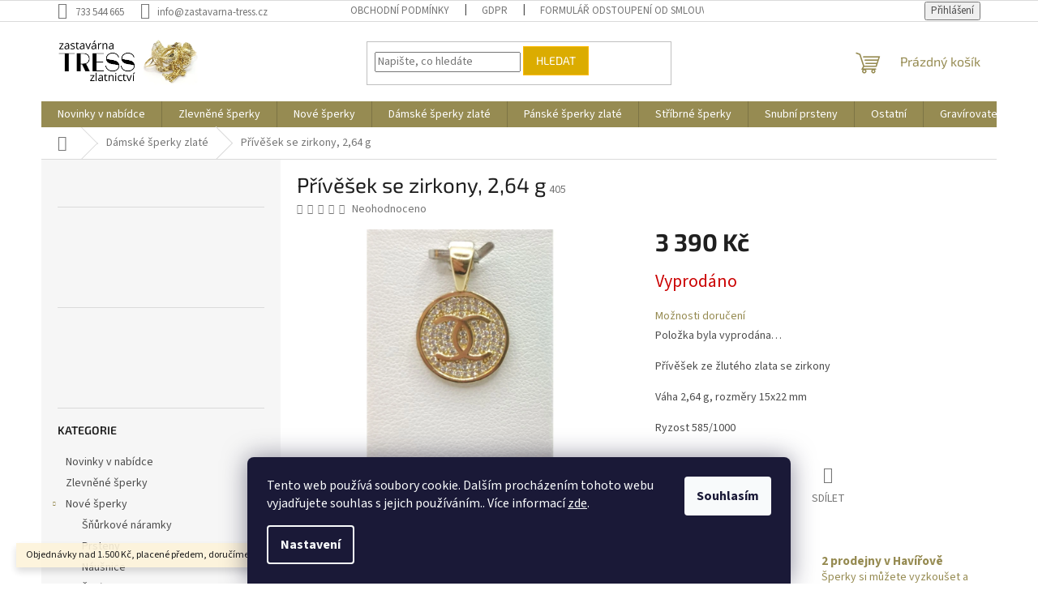

--- FILE ---
content_type: text/html; charset=utf-8
request_url: https://www.zastavarna-tress.cz/privesek-se-zirkony--2-64-g/
body_size: 27936
content:
<!doctype html><html lang="cs" dir="ltr" class="header-background-light external-fonts-loaded"><head><meta charset="utf-8" /><meta name="viewport" content="width=device-width,initial-scale=1" /><title>Přívěšek se zirkony, 2,64 g - Zastavárna TRESS</title><link rel="preconnect" href="https://cdn.myshoptet.com" /><link rel="dns-prefetch" href="https://cdn.myshoptet.com" /><link rel="preload" href="https://cdn.myshoptet.com/prj/dist/master/cms/libs/jquery/jquery-1.11.3.min.js" as="script" /><link href="https://cdn.myshoptet.com/prj/dist/master/cms/templates/frontend_templates/shared/css/font-face/source-sans-3.css" rel="stylesheet"><link href="https://cdn.myshoptet.com/prj/dist/master/cms/templates/frontend_templates/shared/css/font-face/exo-2.css" rel="stylesheet"><link href="https://cdn.myshoptet.com/prj/dist/master/shop/dist/font-shoptet-11.css.62c94c7785ff2cea73b2.css" rel="stylesheet"><script>
dataLayer = [];
dataLayer.push({'shoptet' : {
    "pageId": 844,
    "pageType": "productDetail",
    "currency": "CZK",
    "currencyInfo": {
        "decimalSeparator": ",",
        "exchangeRate": 1,
        "priceDecimalPlaces": 0,
        "symbol": "K\u010d",
        "symbolLeft": 0,
        "thousandSeparator": " "
    },
    "language": "cs",
    "projectId": 641682,
    "product": {
        "id": 12739,
        "guid": "a194167c-e48f-11ee-8f31-226a57804605",
        "hasVariants": false,
        "codes": [
            {
                "code": 405
            }
        ],
        "code": "405",
        "name": "P\u0159\u00edv\u011b\u0161ek se zirkony, 2,64 g",
        "appendix": "",
        "weight": "0.1",
        "currentCategory": "D\u00e1msk\u00e9 \u0161perky zlat\u00e9",
        "currentCategoryGuid": "8aa59cc8-d935-11ee-a31c-1606246b557a",
        "defaultCategory": "D\u00e1msk\u00e9 \u0161perky zlat\u00e9",
        "defaultCategoryGuid": "8aa59cc8-d935-11ee-a31c-1606246b557a",
        "currency": "CZK",
        "priceWithVat": 3390
    },
    "stocks": [
        {
            "id": 7,
            "title": "U Magistr\u00e1tu",
            "isDeliveryPoint": 1,
            "visibleOnEshop": 1
        },
        {
            "id": 4,
            "title": "OC Permon",
            "isDeliveryPoint": 1,
            "visibleOnEshop": 1
        },
        {
            "id": "ext",
            "title": "Sklad",
            "isDeliveryPoint": 0,
            "visibleOnEshop": 1
        }
    ],
    "cartInfo": {
        "id": null,
        "freeShipping": false,
        "freeShippingFrom": 1500,
        "leftToFreeGift": {
            "formattedPrice": "0 K\u010d",
            "priceLeft": 0
        },
        "freeGift": false,
        "leftToFreeShipping": {
            "priceLeft": 1500,
            "dependOnRegion": 0,
            "formattedPrice": "1 500 K\u010d"
        },
        "discountCoupon": [],
        "getNoBillingShippingPrice": {
            "withoutVat": 0,
            "vat": 0,
            "withVat": 0
        },
        "cartItems": [],
        "taxMode": "ORDINARY"
    },
    "cart": [],
    "customer": {
        "priceRatio": 1,
        "priceListId": 1,
        "groupId": null,
        "registered": false,
        "mainAccount": false
    }
}});
dataLayer.push({'cookie_consent' : {
    "marketing": "denied",
    "analytics": "denied"
}});
document.addEventListener('DOMContentLoaded', function() {
    shoptet.consent.onAccept(function(agreements) {
        if (agreements.length == 0) {
            return;
        }
        dataLayer.push({
            'cookie_consent' : {
                'marketing' : (agreements.includes(shoptet.config.cookiesConsentOptPersonalisation)
                    ? 'granted' : 'denied'),
                'analytics': (agreements.includes(shoptet.config.cookiesConsentOptAnalytics)
                    ? 'granted' : 'denied')
            },
            'event': 'cookie_consent'
        });
    });
});
</script>

<!-- Google Tag Manager -->
<script>(function(w,d,s,l,i){w[l]=w[l]||[];w[l].push({'gtm.start':
new Date().getTime(),event:'gtm.js'});var f=d.getElementsByTagName(s)[0],
j=d.createElement(s),dl=l!='dataLayer'?'&l='+l:'';j.async=true;j.src=
'https://www.googletagmanager.com/gtm.js?id='+i+dl;f.parentNode.insertBefore(j,f);
})(window,document,'script','dataLayer','GTM-PXS3J77L');</script>
<!-- End Google Tag Manager -->

<meta property="og:type" content="website"><meta property="og:site_name" content="zastavarna-tress.cz"><meta property="og:url" content="https://www.zastavarna-tress.cz/privesek-se-zirkony--2-64-g/"><meta property="og:title" content="Přívěšek se zirkony, 2,64 g - Zastavárna TRESS"><meta name="author" content="Zastavárna TRESS"><meta name="web_author" content="Shoptet.cz"><meta name="dcterms.rightsHolder" content="www.zastavarna-tress.cz"><meta name="robots" content="index,follow"><meta property="og:image" content="https://cdn.myshoptet.com/usr/www.zastavarna-tress.cz/user/shop/big/12739_privesek-se-zirkony--2-64-g.jpg?67aa6cf0"><meta property="og:description" content="Přívěšek se zirkony, 2,64 g. Přívěšek ze žlutého zlata se zirkonyVáha 2,64 g, rozměry 15x22 mm Ryzost 585/1000  Nabízíme použité i nové zlaté a stříbrné šperky"><meta name="description" content="Přívěšek se zirkony, 2,64 g. Přívěšek ze žlutého zlata se zirkonyVáha 2,64 g, rozměry 15x22 mm Ryzost 585/1000  Nabízíme použité i nové zlaté a stříbrné šperky"><meta name="google-site-verification" content="G-M0GYV4WB96"><meta property="product:price:amount" content="3390"><meta property="product:price:currency" content="CZK"><style>:root {--color-primary: #968b52;--color-primary-h: 50;--color-primary-s: 29%;--color-primary-l: 45%;--color-primary-hover: #e6d200;--color-primary-hover-h: 55;--color-primary-hover-s: 100%;--color-primary-hover-l: 45%;--color-secondary: #dbac00;--color-secondary-h: 47;--color-secondary-s: 100%;--color-secondary-l: 43%;--color-secondary-hover: #d67d00;--color-secondary-hover-h: 35;--color-secondary-hover-s: 100%;--color-secondary-hover-l: 42%;--color-tertiary: #dbac00;--color-tertiary-h: 47;--color-tertiary-s: 100%;--color-tertiary-l: 43%;--color-tertiary-hover: #ffbb00;--color-tertiary-hover-h: 44;--color-tertiary-hover-s: 100%;--color-tertiary-hover-l: 50%;--color-header-background: #ffffff;--template-font: "Source Sans 3";--template-headings-font: "Exo 2";--header-background-url: url("[data-uri]");--cookies-notice-background: #1A1937;--cookies-notice-color: #F8FAFB;--cookies-notice-button-hover: #f5f5f5;--cookies-notice-link-hover: #27263f;--templates-update-management-preview-mode-content: "Náhled aktualizací šablony je aktivní pro váš prohlížeč."}</style>
    
    <link href="https://cdn.myshoptet.com/prj/dist/master/shop/dist/main-11.less.5a24dcbbdabfd189c152.css" rel="stylesheet" />
                <link href="https://cdn.myshoptet.com/prj/dist/master/shop/dist/mobile-header-v1-11.less.1ee105d41b5f713c21aa.css" rel="stylesheet" />
    
    <script>var shoptet = shoptet || {};</script>
    <script src="https://cdn.myshoptet.com/prj/dist/master/shop/dist/main-3g-header.js.05f199e7fd2450312de2.js"></script>
<!-- User include --><!-- project html code header -->
<style>
.shp-tabs-wrapper
{
display : none;
}
</style>
<meta name="google-site-verification" content="WK-vMWqNF7Y4tCeUFkKoYX3G_M8cAeCrT967kDM27e8" />
<!-- Google tag (gtag.js) -->
<script async src="https://www.googletagmanager.com/gtag/js?id=AW-587124547"></script>
<script>
  window.dataLayer = window.dataLayer || [];
  function gtag(){dataLayer.push(arguments);}
  gtag('js', new Date());

  gtag('config', 'AW-587124547');
</script>

<!-- /User include --><link rel="shortcut icon" href="/favicon.ico" type="image/x-icon" /><link rel="canonical" href="https://www.zastavarna-tress.cz/privesek-se-zirkony--2-64-g/" />    <script>
        var _hwq = _hwq || [];
        _hwq.push(['setKey', 'A48118202D5FC6CCB75365F9B4C75035']);
        _hwq.push(['setTopPos', '380']);
        _hwq.push(['showWidget', '21']);
        (function() {
            var ho = document.createElement('script');
            ho.src = 'https://cz.im9.cz/direct/i/gjs.php?n=wdgt&sak=A48118202D5FC6CCB75365F9B4C75035';
            var s = document.getElementsByTagName('script')[0]; s.parentNode.insertBefore(ho, s);
        })();
    </script>
<script>!function(){var t={9196:function(){!function(){var t=/\[object (Boolean|Number|String|Function|Array|Date|RegExp)\]/;function r(r){return null==r?String(r):(r=t.exec(Object.prototype.toString.call(Object(r))))?r[1].toLowerCase():"object"}function n(t,r){return Object.prototype.hasOwnProperty.call(Object(t),r)}function e(t){if(!t||"object"!=r(t)||t.nodeType||t==t.window)return!1;try{if(t.constructor&&!n(t,"constructor")&&!n(t.constructor.prototype,"isPrototypeOf"))return!1}catch(t){return!1}for(var e in t);return void 0===e||n(t,e)}function o(t,r,n){this.b=t,this.f=r||function(){},this.d=!1,this.a={},this.c=[],this.e=function(t){return{set:function(r,n){u(c(r,n),t.a)},get:function(r){return t.get(r)}}}(this),i(this,t,!n);var e=t.push,o=this;t.push=function(){var r=[].slice.call(arguments,0),n=e.apply(t,r);return i(o,r),n}}function i(t,n,o){for(t.c.push.apply(t.c,n);!1===t.d&&0<t.c.length;){if("array"==r(n=t.c.shift()))t:{var i=n,a=t.a;if("string"==r(i[0])){for(var f=i[0].split("."),s=f.pop(),p=(i=i.slice(1),0);p<f.length;p++){if(void 0===a[f[p]])break t;a=a[f[p]]}try{a[s].apply(a,i)}catch(t){}}}else if("function"==typeof n)try{n.call(t.e)}catch(t){}else{if(!e(n))continue;for(var l in n)u(c(l,n[l]),t.a)}o||(t.d=!0,t.f(t.a,n),t.d=!1)}}function c(t,r){for(var n={},e=n,o=t.split("."),i=0;i<o.length-1;i++)e=e[o[i]]={};return e[o[o.length-1]]=r,n}function u(t,o){for(var i in t)if(n(t,i)){var c=t[i];"array"==r(c)?("array"==r(o[i])||(o[i]=[]),u(c,o[i])):e(c)?(e(o[i])||(o[i]={}),u(c,o[i])):o[i]=c}}window.DataLayerHelper=o,o.prototype.get=function(t){var r=this.a;t=t.split(".");for(var n=0;n<t.length;n++){if(void 0===r[t[n]])return;r=r[t[n]]}return r},o.prototype.flatten=function(){this.b.splice(0,this.b.length),this.b[0]={},u(this.a,this.b[0])}}()}},r={};function n(e){var o=r[e];if(void 0!==o)return o.exports;var i=r[e]={exports:{}};return t[e](i,i.exports,n),i.exports}n.n=function(t){var r=t&&t.__esModule?function(){return t.default}:function(){return t};return n.d(r,{a:r}),r},n.d=function(t,r){for(var e in r)n.o(r,e)&&!n.o(t,e)&&Object.defineProperty(t,e,{enumerable:!0,get:r[e]})},n.o=function(t,r){return Object.prototype.hasOwnProperty.call(t,r)},function(){"use strict";n(9196)}()}();</script>    <!-- Global site tag (gtag.js) - Google Analytics -->
    <script async src="https://www.googletagmanager.com/gtag/js?id=16768158076"></script>
    <script>
        
        window.dataLayer = window.dataLayer || [];
        function gtag(){dataLayer.push(arguments);}
        

                    console.debug('default consent data');

            gtag('consent', 'default', {"ad_storage":"denied","analytics_storage":"denied","ad_user_data":"denied","ad_personalization":"denied","wait_for_update":500});
            dataLayer.push({
                'event': 'default_consent'
            });
        
        gtag('js', new Date());

        
                gtag('config', 'G-M0GYV4WB96', {"groups":"GA4","send_page_view":false,"content_group":"productDetail","currency":"CZK","page_language":"cs"});
        
                gtag('config', 'AW-260436513');
        
                gtag('config', 'AW-16768158076', {"allow_enhanced_conversions":true});
        
        
        
        
                    gtag('event', 'page_view', {"send_to":"GA4","page_language":"cs","content_group":"productDetail","currency":"CZK"});
        
                gtag('set', 'currency', 'CZK');

        gtag('event', 'view_item', {
            "send_to": "UA",
            "items": [
                {
                    "id": "405",
                    "name": "P\u0159\u00edv\u011b\u0161ek se zirkony, 2,64 g",
                    "category": "D\u00e1msk\u00e9 \u0161perky zlat\u00e9",
                                                            "price": 3390
                }
            ]
        });
        
        
        
        
        
                    gtag('event', 'view_item', {"send_to":"GA4","page_language":"cs","content_group":"productDetail","value":3390,"currency":"CZK","items":[{"item_id":"405","item_name":"P\u0159\u00edv\u011b\u0161ek se zirkony, 2,64 g","item_category":"D\u00e1msk\u00e9 \u0161perky zlat\u00e9","price":3390,"quantity":1,"index":0}]});
        
        
        
        
        
        
        
        document.addEventListener('DOMContentLoaded', function() {
            if (typeof shoptet.tracking !== 'undefined') {
                for (var id in shoptet.tracking.bannersList) {
                    gtag('event', 'view_promotion', {
                        "send_to": "UA",
                        "promotions": [
                            {
                                "id": shoptet.tracking.bannersList[id].id,
                                "name": shoptet.tracking.bannersList[id].name,
                                "position": shoptet.tracking.bannersList[id].position
                            }
                        ]
                    });
                }
            }

            shoptet.consent.onAccept(function(agreements) {
                if (agreements.length !== 0) {
                    console.debug('gtag consent accept');
                    var gtagConsentPayload =  {
                        'ad_storage': agreements.includes(shoptet.config.cookiesConsentOptPersonalisation)
                            ? 'granted' : 'denied',
                        'analytics_storage': agreements.includes(shoptet.config.cookiesConsentOptAnalytics)
                            ? 'granted' : 'denied',
                                                                                                'ad_user_data': agreements.includes(shoptet.config.cookiesConsentOptPersonalisation)
                            ? 'granted' : 'denied',
                        'ad_personalization': agreements.includes(shoptet.config.cookiesConsentOptPersonalisation)
                            ? 'granted' : 'denied',
                        };
                    console.debug('update consent data', gtagConsentPayload);
                    gtag('consent', 'update', gtagConsentPayload);
                    dataLayer.push(
                        { 'event': 'update_consent' }
                    );
                }
            });
        });
    </script>
<script>
    (function(t, r, a, c, k, i, n, g) { t['ROIDataObject'] = k;
    t[k]=t[k]||function(){ (t[k].q=t[k].q||[]).push(arguments) },t[k].c=i;n=r.createElement(a),
    g=r.getElementsByTagName(a)[0];n.async=1;n.src=c;g.parentNode.insertBefore(n,g)
    })(window, document, 'script', '//www.heureka.cz/ocm/sdk.js?source=shoptet&version=2&page=product_detail', 'heureka', 'cz');

    heureka('set_user_consent', 0);
</script>
</head><body class="desktop id-844 in-damske-sperky template-11 type-product type-detail multiple-columns-body columns-3 ums_forms_redesign--off ums_a11y_category_page--on ums_discussion_rating_forms--off ums_flags_display_unification--on ums_a11y_login--on mobile-header-version-1"><noscript>
    <style>
        #header {
            padding-top: 0;
            position: relative !important;
            top: 0;
        }
        .header-navigation {
            position: relative !important;
        }
        .overall-wrapper {
            margin: 0 !important;
        }
        body:not(.ready) {
            visibility: visible !important;
        }
    </style>
    <div class="no-javascript">
        <div class="no-javascript__title">Musíte změnit nastavení vašeho prohlížeče</div>
        <div class="no-javascript__text">Podívejte se na: <a href="https://www.google.com/support/bin/answer.py?answer=23852">Jak povolit JavaScript ve vašem prohlížeči</a>.</div>
        <div class="no-javascript__text">Pokud používáte software na blokování reklam, může být nutné povolit JavaScript z této stránky.</div>
        <div class="no-javascript__text">Děkujeme.</div>
    </div>
</noscript>

        <div id="fb-root"></div>
        <script>
            window.fbAsyncInit = function() {
                FB.init({
//                    appId            : 'your-app-id',
                    autoLogAppEvents : true,
                    xfbml            : true,
                    version          : 'v19.0'
                });
            };
        </script>
        <script async defer crossorigin="anonymous" src="https://connect.facebook.net/cs_CZ/sdk.js"></script>
<!-- Google Tag Manager (noscript) -->
<noscript><iframe src="https://www.googletagmanager.com/ns.html?id=GTM-PXS3J77L"
height="0" width="0" style="display:none;visibility:hidden"></iframe></noscript>
<!-- End Google Tag Manager (noscript) -->

    <div class="siteCookies siteCookies--bottom siteCookies--dark js-siteCookies" role="dialog" data-testid="cookiesPopup" data-nosnippet>
        <div class="siteCookies__form">
            <div class="siteCookies__content">
                <div class="siteCookies__text">
                    Tento web používá soubory cookie. Dalším procházením tohoto webu vyjadřujete souhlas s jejich používáním.. Více informací <a href="/podminky-ochrany-osobnich-udaju/" target="\&quot;_blank\&quot;" rel="\&quot;" noreferrer="">zde</a>.
                </div>
                <p class="siteCookies__links">
                    <button class="siteCookies__link js-cookies-settings" aria-label="Nastavení cookies" data-testid="cookiesSettings">Nastavení</button>
                </p>
            </div>
            <div class="siteCookies__buttonWrap">
                                <button class="siteCookies__button js-cookiesConsentSubmit" value="all" aria-label="Přijmout cookies" data-testid="buttonCookiesAccept">Souhlasím</button>
            </div>
        </div>
        <script>
            document.addEventListener("DOMContentLoaded", () => {
                const siteCookies = document.querySelector('.js-siteCookies');
                document.addEventListener("scroll", shoptet.common.throttle(() => {
                    const st = document.documentElement.scrollTop;
                    if (st > 1) {
                        siteCookies.classList.add('siteCookies--scrolled');
                    } else {
                        siteCookies.classList.remove('siteCookies--scrolled');
                    }
                }, 100));
            });
        </script>
    </div>
<a href="#content" class="skip-link sr-only">Přejít na obsah</a><div class="overall-wrapper"><div class="site-msg information"><div class="container"><div class="text">Objednávky nad 1.500 Kč, placené předem, doručíme ZDARMA.</div><div class="close js-close-information-msg"></div></div></div><div class="user-action"><div class="container">
    <div class="user-action-in">
                    <div id="login" class="user-action-login popup-widget login-widget" role="dialog" aria-labelledby="loginHeading">
        <div class="popup-widget-inner">
                            <h2 id="loginHeading">Přihlášení k vašemu účtu</h2><div id="customerLogin"><form action="/action/Customer/Login/" method="post" id="formLoginIncluded" class="csrf-enabled formLogin" data-testid="formLogin"><input type="hidden" name="referer" value="" /><div class="form-group"><div class="input-wrapper email js-validated-element-wrapper no-label"><input type="email" name="email" class="form-control" autofocus placeholder="E-mailová adresa (např. jan@novak.cz)" data-testid="inputEmail" autocomplete="email" required /></div></div><div class="form-group"><div class="input-wrapper password js-validated-element-wrapper no-label"><input type="password" name="password" class="form-control" placeholder="Heslo" data-testid="inputPassword" autocomplete="current-password" required /><span class="no-display">Nemůžete vyplnit toto pole</span><input type="text" name="surname" value="" class="no-display" /></div></div><div class="form-group"><div class="login-wrapper"><button type="submit" class="btn btn-secondary btn-text btn-login" data-testid="buttonSubmit">Přihlásit se</button><div class="password-helper"><a href="/registrace/" data-testid="signup" rel="nofollow">Nová registrace</a><a href="/klient/zapomenute-heslo/" rel="nofollow">Zapomenuté heslo</a></div></div></div><div class="social-login-buttons"><div class="social-login-buttons-divider"><span>nebo</span></div><div class="form-group"><a href="/action/Social/login/?provider=Facebook" class="login-btn facebook" rel="nofollow"><span class="login-facebook-icon"></span><strong>Přihlásit se přes Facebook</strong></a></div><div class="form-group"><a href="/action/Social/login/?provider=Google" class="login-btn google" rel="nofollow"><span class="login-google-icon"></span><strong>Přihlásit se přes Google</strong></a></div><div class="form-group"><a href="/action/Social/login/?provider=Seznam" class="login-btn seznam" rel="nofollow"><span class="login-seznam-icon"></span><strong>Přihlásit se přes Seznam</strong></a></div></div></form>
</div>                    </div>
    </div>

                            <div id="cart-widget" class="user-action-cart popup-widget cart-widget loader-wrapper" data-testid="popupCartWidget" role="dialog" aria-hidden="true">
    <div class="popup-widget-inner cart-widget-inner place-cart-here">
        <div class="loader-overlay">
            <div class="loader"></div>
        </div>
    </div>

    <div class="cart-widget-button">
        <a href="/kosik/" class="btn btn-conversion" id="continue-order-button" rel="nofollow" data-testid="buttonNextStep">Pokračovat do košíku</a>
    </div>
</div>
            </div>
</div>
</div><div class="top-navigation-bar" data-testid="topNavigationBar">

    <div class="container">

        <div class="top-navigation-contacts">
            <strong>Zákaznická podpora:</strong><a href="tel:733544665" class="project-phone" aria-label="Zavolat na 733544665" data-testid="contactboxPhone"><span>733 544 665</span></a><a href="mailto:info@zastavarna-tress.cz" class="project-email" data-testid="contactboxEmail"><span>info@zastavarna-tress.cz</span></a>        </div>

                            <div class="top-navigation-menu">
                <div class="top-navigation-menu-trigger"></div>
                <ul class="top-navigation-bar-menu">
                                            <li class="top-navigation-menu-item-39">
                            <a href="/obchodni-podminky/">Obchodní podmínky</a>
                        </li>
                                            <li class="top-navigation-menu-item-985">
                            <a href="/gdpr/">GDPR</a>
                        </li>
                                            <li class="top-navigation-menu-item-external-58">
                            <a href="https://www.zastavarna-tress.cz/user/documents/upload/TRESS e-shop OdstoupeniOdSmlouvy_1.docx">Formulář Odstoupení od smlouvy</a>
                        </li>
                                            <li class="top-navigation-menu-item-994">
                            <a href="/puncovni-znacky/">Puncovní značky</a>
                        </li>
                                            <li class="top-navigation-menu-item-1024">
                            <a href="/ceny-dopravy/">Ceny dopravy</a>
                        </li>
                                    </ul>
                <ul class="top-navigation-bar-menu-helper"></ul>
            </div>
        
        <div class="top-navigation-tools">
            <div class="responsive-tools">
                <a href="#" class="toggle-window" data-target="search" aria-label="Hledat" data-testid="linkSearchIcon"></a>
                                                            <a href="#" class="toggle-window" data-target="login"></a>
                                                    <a href="#" class="toggle-window" data-target="navigation" aria-label="Menu" data-testid="hamburgerMenu"></a>
            </div>
                        <button class="top-nav-button top-nav-button-login toggle-window" type="button" data-target="login" aria-haspopup="dialog" aria-controls="login" aria-expanded="false" data-testid="signin"><span>Přihlášení</span></button>        </div>

    </div>

</div>
<header id="header"><div class="container navigation-wrapper">
    <div class="header-top">
        <div class="site-name-wrapper">
            <div class="site-name"><a href="/" data-testid="linkWebsiteLogo"><img src="https://cdn.myshoptet.com/usr/www.zastavarna-tress.cz/user/logos/logo_tress_zlatnictv___m_logo3.png" alt="Zastavárna TRESS" fetchpriority="low" /></a></div>        </div>
        <div class="search" itemscope itemtype="https://schema.org/WebSite">
            <meta itemprop="headline" content="Dámské šperky zlaté"/><meta itemprop="url" content="https://www.zastavarna-tress.cz"/><meta itemprop="text" content="Přívěšek se zirkony, 2,64 g. Přívěšek ze žlutého zlata se zirkonyVáha 2,64 g, rozměry 15x22 mm Ryzost 585/1000 Nabízíme použité i nové zlaté a stříbrné šperky"/>            <form action="/action/ProductSearch/prepareString/" method="post"
    id="formSearchForm" class="search-form compact-form js-search-main"
    itemprop="potentialAction" itemscope itemtype="https://schema.org/SearchAction" data-testid="searchForm">
    <fieldset>
        <meta itemprop="target"
            content="https://www.zastavarna-tress.cz/vyhledavani/?string={string}"/>
        <input type="hidden" name="language" value="cs"/>
        
            
<input
    type="search"
    name="string"
        class="query-input form-control search-input js-search-input"
    placeholder="Napište, co hledáte"
    autocomplete="off"
    required
    itemprop="query-input"
    aria-label="Vyhledávání"
    data-testid="searchInput"
>
            <button type="submit" class="btn btn-default" data-testid="searchBtn">Hledat</button>
        
    </fieldset>
</form>
        </div>
        <div class="navigation-buttons">
                
    <a href="/kosik/" class="btn btn-icon toggle-window cart-count" data-target="cart" data-hover="true" data-redirect="true" data-testid="headerCart" rel="nofollow" aria-haspopup="dialog" aria-expanded="false" aria-controls="cart-widget">
        
                <span class="sr-only">Nákupní košík</span>
        
            <span class="cart-price visible-lg-inline-block" data-testid="headerCartPrice">
                                    Prázdný košík                            </span>
        
    
            </a>
        </div>
    </div>
    <nav id="navigation" aria-label="Hlavní menu" data-collapsible="true"><div class="navigation-in menu"><ul class="menu-level-1" role="menubar" data-testid="headerMenuItems"><li class="menu-item-979" role="none"><a href="/novinky-v-nabidce/" data-testid="headerMenuItem" role="menuitem" aria-expanded="false"><b>Novinky v nabídce</b></a></li>
<li class="menu-item-982" role="none"><a href="/zlevnene-sperky/" data-testid="headerMenuItem" role="menuitem" aria-expanded="false"><b>Zlevněné šperky</b></a></li>
<li class="menu-item-1018 ext" role="none"><a href="/nove-sperky/" data-testid="headerMenuItem" role="menuitem" aria-haspopup="true" aria-expanded="false"><b>Nové šperky</b><span class="submenu-arrow"></span></a><ul class="menu-level-2" aria-label="Nové šperky" tabindex="-1" role="menu"><li class="menu-item-1030" role="none"><a href="/snurkove-naramky-2/" class="menu-image" data-testid="headerMenuItem" tabindex="-1" aria-hidden="true"><img src="data:image/svg+xml,%3Csvg%20width%3D%22140%22%20height%3D%22100%22%20xmlns%3D%22http%3A%2F%2Fwww.w3.org%2F2000%2Fsvg%22%3E%3C%2Fsvg%3E" alt="" aria-hidden="true" width="140" height="100"  data-src="https://cdn.myshoptet.com/usr/www.zastavarna-tress.cz/user/categories/thumb/photoroom-20240912_204221_2_(1)-1.png" fetchpriority="low" /></a><div><a href="/snurkove-naramky-2/" data-testid="headerMenuItem" role="menuitem"><span>Šňůrkové náramky</span></a>
                        </div></li><li class="menu-item-1033" role="none"><a href="/prsteny-2/" class="menu-image" data-testid="headerMenuItem" tabindex="-1" aria-hidden="true"><img src="data:image/svg+xml,%3Csvg%20width%3D%22140%22%20height%3D%22100%22%20xmlns%3D%22http%3A%2F%2Fwww.w3.org%2F2000%2Fsvg%22%3E%3C%2Fsvg%3E" alt="" aria-hidden="true" width="140" height="100"  data-src="https://cdn.myshoptet.com/usr/www.zastavarna-tress.cz/user/categories/thumb/menu_prsten_56_3_12_zirkony_13mm___lxrxb_au4-1.jpg" fetchpriority="low" /></a><div><a href="/prsteny-2/" data-testid="headerMenuItem" role="menuitem"><span>Prsteny</span></a>
                        </div></li><li class="menu-item-1039" role="none"><a href="/nausnice-nove/" class="menu-image" data-testid="headerMenuItem" tabindex="-1" aria-hidden="true"><img src="data:image/svg+xml,%3Csvg%20width%3D%22140%22%20height%3D%22100%22%20xmlns%3D%22http%3A%2F%2Fwww.w3.org%2F2000%2Fsvg%22%3E%3C%2Fsvg%3E" alt="" aria-hidden="true" width="140" height="100"  data-src="https://cdn.myshoptet.com/usr/www.zastavarna-tress.cz/user/categories/thumb/menu_n__u__nice.jpg" fetchpriority="low" /></a><div><a href="/nausnice-nove/" data-testid="headerMenuItem" role="menuitem"><span>Náušnice</span></a>
                        </div></li><li class="menu-item-1036" role="none"><a href="/retizky-3/" class="menu-image" data-testid="headerMenuItem" tabindex="-1" aria-hidden="true"><img src="data:image/svg+xml,%3Csvg%20width%3D%22140%22%20height%3D%22100%22%20xmlns%3D%22http%3A%2F%2Fwww.w3.org%2F2000%2Fsvg%22%3E%3C%2Fsvg%3E" alt="" aria-hidden="true" width="140" height="100"  data-src="https://cdn.myshoptet.com/usr/www.zastavarna-tress.cz/user/categories/thumb/menu___etizek.jpg" fetchpriority="low" /></a><div><a href="/retizky-3/" data-testid="headerMenuItem" role="menuitem"><span>Řetízky</span></a>
                        </div></li><li class="menu-item-1042" role="none"><a href="/naramky-nove/" class="menu-image" data-testid="headerMenuItem" tabindex="-1" aria-hidden="true"><img src="data:image/svg+xml,%3Csvg%20width%3D%22140%22%20height%3D%22100%22%20xmlns%3D%22http%3A%2F%2Fwww.w3.org%2F2000%2Fsvg%22%3E%3C%2Fsvg%3E" alt="" aria-hidden="true" width="140" height="100"  data-src="https://cdn.myshoptet.com/usr/www.zastavarna-tress.cz/user/categories/thumb/menu_n__ramek2.jpg" fetchpriority="low" /></a><div><a href="/naramky-nove/" data-testid="headerMenuItem" role="menuitem"><span>Náramky</span></a>
                        </div></li><li class="menu-item-1045" role="none"><a href="/privesky-nove/" class="menu-image" data-testid="headerMenuItem" tabindex="-1" aria-hidden="true"><img src="data:image/svg+xml,%3Csvg%20width%3D%22140%22%20height%3D%22100%22%20xmlns%3D%22http%3A%2F%2Fwww.w3.org%2F2000%2Fsvg%22%3E%3C%2Fsvg%3E" alt="" aria-hidden="true" width="140" height="100"  data-src="https://cdn.myshoptet.com/usr/www.zastavarna-tress.cz/user/categories/thumb/menu_p____v____ek2.jpg" fetchpriority="low" /></a><div><a href="/privesky-nove/" data-testid="headerMenuItem" role="menuitem"><span>Přívěsky</span></a>
                        </div></li><li class="menu-item-1051 has-third-level" role="none"><a href="/stribrne-sperky-nove/" class="menu-image" data-testid="headerMenuItem" tabindex="-1" aria-hidden="true"><img src="data:image/svg+xml,%3Csvg%20width%3D%22140%22%20height%3D%22100%22%20xmlns%3D%22http%3A%2F%2Fwww.w3.org%2F2000%2Fsvg%22%3E%3C%2Fsvg%3E" alt="" aria-hidden="true" width="140" height="100"  data-src="https://cdn.myshoptet.com/usr/www.zastavarna-tress.cz/user/categories/thumb/web_ikona_ag.jpg" fetchpriority="low" /></a><div><a href="/stribrne-sperky-nove/" data-testid="headerMenuItem" role="menuitem"><span>Stříbrné šperky nové</span></a>
                                                    <ul class="menu-level-3" role="menu">
                                                                    <li class="menu-item-1027" role="none">
                                        <a href="/snurkove-naramky-se-stribrem-nove/" data-testid="headerMenuItem" role="menuitem">
                                            Šňůrkové náramky se stříbrem - nové</a>,                                    </li>
                                                                    <li class="menu-item-1054" role="none">
                                        <a href="/stribrne-prsteny-nove/" data-testid="headerMenuItem" role="menuitem">
                                            Stříbrné prsteny nové</a>,                                    </li>
                                                                    <li class="menu-item-1057" role="none">
                                        <a href="/stribrne-nausnice-nove/" data-testid="headerMenuItem" role="menuitem">
                                            Stříbrné náušnice nové</a>,                                    </li>
                                                                    <li class="menu-item-1063" role="none">
                                        <a href="/stribrne-retizky-nove/" data-testid="headerMenuItem" role="menuitem">
                                            Stříbrné řetízky nové</a>,                                    </li>
                                                                    <li class="menu-item-1066" role="none">
                                        <a href="/stribrne-naramky-nove/" data-testid="headerMenuItem" role="menuitem">
                                            Stříbrné náramky nové</a>,                                    </li>
                                                                    <li class="menu-item-1060" role="none">
                                        <a href="/stribrne-privesky-nove/" data-testid="headerMenuItem" role="menuitem">
                                            Stříbrné přívěsky nové</a>                                    </li>
                                                            </ul>
                        </div></li></ul></li>
<li class="menu-item-844 ext" role="none"><a href="/damske-sperky/" class="active" data-testid="headerMenuItem" role="menuitem" aria-haspopup="true" aria-expanded="false"><b>Dámské šperky zlaté</b><span class="submenu-arrow"></span></a><ul class="menu-level-2" aria-label="Dámské šperky zlaté" tabindex="-1" role="menu"><li class="menu-item-988" role="none"><a href="/snurkove-naramky/" class="menu-image" data-testid="headerMenuItem" tabindex="-1" aria-hidden="true"><img src="data:image/svg+xml,%3Csvg%20width%3D%22140%22%20height%3D%22100%22%20xmlns%3D%22http%3A%2F%2Fwww.w3.org%2F2000%2Fsvg%22%3E%3C%2Fsvg%3E" alt="" aria-hidden="true" width="140" height="100"  data-src="https://cdn.myshoptet.com/usr/www.zastavarna-tress.cz/user/categories/thumb/photoroom-20240912_204221_2_(1).png" fetchpriority="low" /></a><div><a href="/snurkove-naramky/" data-testid="headerMenuItem" role="menuitem"><span>Šňůrkové náramky - nové</span></a>
                        </div></li><li class="menu-item-823" role="none"><a href="/damske-prsteny/" class="menu-image" data-testid="headerMenuItem" tabindex="-1" aria-hidden="true"><img src="data:image/svg+xml,%3Csvg%20width%3D%22140%22%20height%3D%22100%22%20xmlns%3D%22http%3A%2F%2Fwww.w3.org%2F2000%2Fsvg%22%3E%3C%2Fsvg%3E" alt="" aria-hidden="true" width="140" height="100"  data-src="https://cdn.myshoptet.com/usr/www.zastavarna-tress.cz/user/categories/thumb/menu_prsten_56_3_12_zirkony_13mm___lxrxb_au4.jpg" fetchpriority="low" /></a><div><a href="/damske-prsteny/" data-testid="headerMenuItem" role="menuitem"><span>Prsteny</span></a>
                        </div></li><li class="menu-item-718" role="none"><a href="/nausnice/" class="menu-image" data-testid="headerMenuItem" tabindex="-1" aria-hidden="true"><img src="data:image/svg+xml,%3Csvg%20width%3D%22140%22%20height%3D%22100%22%20xmlns%3D%22http%3A%2F%2Fwww.w3.org%2F2000%2Fsvg%22%3E%3C%2Fsvg%3E" alt="" aria-hidden="true" width="140" height="100"  data-src="https://cdn.myshoptet.com/usr/www.zastavarna-tress.cz/user/categories/thumb/menu_n__u__nice-1.jpg" fetchpriority="low" /></a><div><a href="/nausnice/" data-testid="headerMenuItem" role="menuitem"><span>Naušnice</span></a>
                        </div></li><li class="menu-item-820" role="none"><a href="/retizky-2/" class="menu-image" data-testid="headerMenuItem" tabindex="-1" aria-hidden="true"><img src="data:image/svg+xml,%3Csvg%20width%3D%22140%22%20height%3D%22100%22%20xmlns%3D%22http%3A%2F%2Fwww.w3.org%2F2000%2Fsvg%22%3E%3C%2Fsvg%3E" alt="" aria-hidden="true" width="140" height="100"  data-src="https://cdn.myshoptet.com/usr/www.zastavarna-tress.cz/user/categories/thumb/menu___et__zek_2.jpg" fetchpriority="low" /></a><div><a href="/retizky-2/" data-testid="headerMenuItem" role="menuitem"><span>Řetízky</span></a>
                        </div></li><li class="menu-item-715" role="none"><a href="/naramky/" class="menu-image" data-testid="headerMenuItem" tabindex="-1" aria-hidden="true"><img src="data:image/svg+xml,%3Csvg%20width%3D%22140%22%20height%3D%22100%22%20xmlns%3D%22http%3A%2F%2Fwww.w3.org%2F2000%2Fsvg%22%3E%3C%2Fsvg%3E" alt="" aria-hidden="true" width="140" height="100"  data-src="https://cdn.myshoptet.com/usr/www.zastavarna-tress.cz/user/categories/thumb/n__ramek_18_5cm_4_97___l__nky_vlnky_6mm___lxb_au3.jpg" fetchpriority="low" /></a><div><a href="/naramky/" data-testid="headerMenuItem" role="menuitem"><span>Náramky</span></a>
                        </div></li><li class="menu-item-709" role="none"><a href="/privesky/" class="menu-image" data-testid="headerMenuItem" tabindex="-1" aria-hidden="true"><img src="data:image/svg+xml,%3Csvg%20width%3D%22140%22%20height%3D%22100%22%20xmlns%3D%22http%3A%2F%2Fwww.w3.org%2F2000%2Fsvg%22%3E%3C%2Fsvg%3E" alt="" aria-hidden="true" width="140" height="100"  data-src="https://cdn.myshoptet.com/usr/www.zastavarna-tress.cz/user/categories/thumb/menu_p____v____ek-1.jpg" fetchpriority="low" /></a><div><a href="/privesky/" data-testid="headerMenuItem" role="menuitem"><span>Přívěšky</span></a>
                        </div></li></ul></li>
<li class="menu-item-847 ext" role="none"><a href="/panske-sperky/" data-testid="headerMenuItem" role="menuitem" aria-haspopup="true" aria-expanded="false"><b>Pánské šperky zlaté</b><span class="submenu-arrow"></span></a><ul class="menu-level-2" aria-label="Pánské šperky zlaté" tabindex="-1" role="menu"><li class="menu-item-850" role="none"><a href="/prsteny/" class="menu-image" data-testid="headerMenuItem" tabindex="-1" aria-hidden="true"><img src="data:image/svg+xml,%3Csvg%20width%3D%22140%22%20height%3D%22100%22%20xmlns%3D%22http%3A%2F%2Fwww.w3.org%2F2000%2Fsvg%22%3E%3C%2Fsvg%3E" alt="" aria-hidden="true" width="140" height="100"  data-src="https://cdn.myshoptet.com/usr/www.zastavarna-tress.cz/user/categories/thumb/20241218_144054_(1).png" fetchpriority="low" /></a><div><a href="/prsteny/" data-testid="headerMenuItem" role="menuitem"><span>Prsteny</span></a>
                        </div></li><li class="menu-item-853" role="none"><a href="/retizky/" class="menu-image" data-testid="headerMenuItem" tabindex="-1" aria-hidden="true"><img src="data:image/svg+xml,%3Csvg%20width%3D%22140%22%20height%3D%22100%22%20xmlns%3D%22http%3A%2F%2Fwww.w3.org%2F2000%2Fsvg%22%3E%3C%2Fsvg%3E" alt="" aria-hidden="true" width="140" height="100"  data-src="https://cdn.myshoptet.com/usr/www.zastavarna-tress.cz/user/categories/thumb/menu___etizek_pan.jpg" fetchpriority="low" /></a><div><a href="/retizky/" data-testid="headerMenuItem" role="menuitem"><span>Řetízky</span></a>
                        </div></li><li class="menu-item-856" role="none"><a href="/naramky-2/" class="menu-image" data-testid="headerMenuItem" tabindex="-1" aria-hidden="true"><img src="data:image/svg+xml,%3Csvg%20width%3D%22140%22%20height%3D%22100%22%20xmlns%3D%22http%3A%2F%2Fwww.w3.org%2F2000%2Fsvg%22%3E%3C%2Fsvg%3E" alt="" aria-hidden="true" width="140" height="100"  data-src="https://cdn.myshoptet.com/usr/www.zastavarna-tress.cz/user/categories/thumb/n__ramek_21cm_1_50_figaro_3_5mm_dut___au2.jpg" fetchpriority="low" /></a><div><a href="/naramky-2/" data-testid="headerMenuItem" role="menuitem"><span>Náramky</span></a>
                        </div></li></ul></li>
<li class="menu-item-868 ext" role="none"><a href="/stribrne-sperky/" data-testid="headerMenuItem" role="menuitem" aria-haspopup="true" aria-expanded="false"><b>Stříbrné šperky</b><span class="submenu-arrow"></span></a><ul class="menu-level-2" aria-label="Stříbrné šperky" tabindex="-1" role="menu"><li class="menu-item-790" role="none"><a href="/stribrne-prsteny/" class="menu-image" data-testid="headerMenuItem" tabindex="-1" aria-hidden="true"><img src="data:image/svg+xml,%3Csvg%20width%3D%22140%22%20height%3D%22100%22%20xmlns%3D%22http%3A%2F%2Fwww.w3.org%2F2000%2Fsvg%22%3E%3C%2Fsvg%3E" alt="" aria-hidden="true" width="140" height="100"  data-src="https://cdn.myshoptet.com/usr/www.zastavarna-tress.cz/user/categories/thumb/ag_prsteny.jpg" fetchpriority="low" /></a><div><a href="/stribrne-prsteny/" data-testid="headerMenuItem" role="menuitem"><span>Stříbrné prsteny</span></a>
                        </div></li><li class="menu-item-793" role="none"><a href="/stribrne-nausnice/" class="menu-image" data-testid="headerMenuItem" tabindex="-1" aria-hidden="true"><img src="data:image/svg+xml,%3Csvg%20width%3D%22140%22%20height%3D%22100%22%20xmlns%3D%22http%3A%2F%2Fwww.w3.org%2F2000%2Fsvg%22%3E%3C%2Fsvg%3E" alt="" aria-hidden="true" width="140" height="100"  data-src="https://cdn.myshoptet.com/usr/www.zastavarna-tress.cz/user/categories/thumb/ag_nausnice.jpg" fetchpriority="low" /></a><div><a href="/stribrne-nausnice/" data-testid="headerMenuItem" role="menuitem"><span>Stříbrné náušnice</span></a>
                        </div></li><li class="menu-item-796" role="none"><a href="/stribrne-retizky/" class="menu-image" data-testid="headerMenuItem" tabindex="-1" aria-hidden="true"><img src="data:image/svg+xml,%3Csvg%20width%3D%22140%22%20height%3D%22100%22%20xmlns%3D%22http%3A%2F%2Fwww.w3.org%2F2000%2Fsvg%22%3E%3C%2Fsvg%3E" alt="" aria-hidden="true" width="140" height="100"  data-src="https://cdn.myshoptet.com/usr/www.zastavarna-tress.cz/user/categories/thumb/menu_ag___et__zek.jpg" fetchpriority="low" /></a><div><a href="/stribrne-retizky/" data-testid="headerMenuItem" role="menuitem"><span>Stříbrné řetízky</span></a>
                        </div></li><li class="menu-item-1048" role="none"><a href="/stribrne-privesky/" class="menu-image" data-testid="headerMenuItem" tabindex="-1" aria-hidden="true"><img src="data:image/svg+xml,%3Csvg%20width%3D%22140%22%20height%3D%22100%22%20xmlns%3D%22http%3A%2F%2Fwww.w3.org%2F2000%2Fsvg%22%3E%3C%2Fsvg%3E" alt="" aria-hidden="true" width="140" height="100"  data-src="https://cdn.myshoptet.com/usr/www.zastavarna-tress.cz/user/categories/thumb/20250613_153659-photoroom_(1).jpg" fetchpriority="low" /></a><div><a href="/stribrne-privesky/" data-testid="headerMenuItem" role="menuitem"><span>Stříbrné přívěšky</span></a>
                        </div></li></ul></li>
<li class="menu-item-826" role="none"><a href="/snubni-prsteny/" data-testid="headerMenuItem" role="menuitem" aria-expanded="false"><b>Snubní prsteny</b></a></li>
<li class="menu-item-871" role="none"><a href="/ostatni/" data-testid="headerMenuItem" role="menuitem" aria-expanded="false"><b>Ostatní</b></a></li>
<li class="menu-item-1015" role="none"><a href="/gravirovatelne/" data-testid="headerMenuItem" role="menuitem" aria-expanded="false"><b>Gravírovatelné</b></a></li>
<li class="menu-item-862" role="none"><a href="/zastavy/" data-testid="headerMenuItem" role="menuitem" aria-expanded="false"><b>Zástavy</b></a></li>
<li class="menu-item-865" role="none"><a href="/vykupy/" data-testid="headerMenuItem" role="menuitem" aria-expanded="false"><b>Výkupy</b></a></li>
<li class="menu-item-external-49" role="none"><a href="https://www.luniss.cz" target="blank" data-testid="headerMenuItem" role="menuitem" aria-expanded="false"><b>LUNISS stříbrné šperky</b></a></li>
<li class="menu-item-29" role="none"><a href="/kontakty/" data-testid="headerMenuItem" role="menuitem" aria-expanded="false"><b>Kontakty</b></a></li>
<li class="menu-item-994" role="none"><a href="/puncovni-znacky/" data-testid="headerMenuItem" role="menuitem" aria-expanded="false"><b>Puncovní značky</b></a></li>
</ul>
    <ul class="navigationActions" role="menu">
                            <li role="none">
                                    <a href="/login/?backTo=%2Fprivesek-se-zirkony--2-64-g%2F" rel="nofollow" data-testid="signin" role="menuitem"><span>Přihlášení</span></a>
                            </li>
                        </ul>
</div><span class="navigation-close"></span></nav><div class="menu-helper" data-testid="hamburgerMenu"><span>Více</span></div>
</div></header><!-- / header -->


                    <div class="container breadcrumbs-wrapper">
            <div class="breadcrumbs navigation-home-icon-wrapper" itemscope itemtype="https://schema.org/BreadcrumbList">
                                                                            <span id="navigation-first" data-basetitle="Zastavárna TRESS" itemprop="itemListElement" itemscope itemtype="https://schema.org/ListItem">
                <a href="/" itemprop="item" class="navigation-home-icon"><span class="sr-only" itemprop="name">Domů</span></a>
                <span class="navigation-bullet">/</span>
                <meta itemprop="position" content="1" />
            </span>
                                <span id="navigation-1" itemprop="itemListElement" itemscope itemtype="https://schema.org/ListItem">
                <a href="/damske-sperky/" itemprop="item" data-testid="breadcrumbsSecondLevel"><span itemprop="name">Dámské šperky zlaté</span></a>
                <span class="navigation-bullet">/</span>
                <meta itemprop="position" content="2" />
            </span>
                                            <span id="navigation-2" itemprop="itemListElement" itemscope itemtype="https://schema.org/ListItem" data-testid="breadcrumbsLastLevel">
                <meta itemprop="item" content="https://www.zastavarna-tress.cz/privesek-se-zirkony--2-64-g/" />
                <meta itemprop="position" content="3" />
                <span itemprop="name" data-title="Přívěšek se zirkony, 2,64 g">Přívěšek se zirkony, 2,64 g <span class="appendix"></span></span>
            </span>
            </div>
        </div>
    
<div id="content-wrapper" class="container content-wrapper">
    
    <div class="content-wrapper-in">
                                                <aside class="sidebar sidebar-left"  data-testid="sidebarMenu">
                                                                                                <div class="sidebar-inner">
                                                                    <div class="banner"><div class="banner-wrapper banner2"><span data-ec-promo-id="124"><div id="showHeurekaBadgeHere-11"></div><script type="text/javascript">
//<![CDATA[
var _hwq = _hwq || [];
    _hwq.push(['setKey', 'A48118202D5FC6CCB75365F9B4C75035']);_hwq.push(['showWidget', '11', '95680', 'Zlato TRESS', 'zlatotress-cz']);(function() {
    var ho = document.createElement('script'); ho.type = 'text/javascript'; ho.async = true;
    ho.src = 'https://cz.im9.cz/direct/i/gjs.php?n=wdgt&sak=A48118202D5FC6CCB75365F9B4C75035';
    var s = document.getElementsByTagName('script')[0]; s.parentNode.insertBefore(ho, s);
})();
//]]>
</script></span></div></div>
                                            <div class="banner"><div class="banner-wrapper banner8"><a href="/gravirujeme" data-ec-promo-id="18" class="extended-empty" ><img data-src="https://cdn.myshoptet.com/usr/www.zastavarna-tress.cz/user/banners/banner_gravirujeme_web.jpg?687a1bfa" src="data:image/svg+xml,%3Csvg%20width%3D%22599%22%20height%3D%22199%22%20xmlns%3D%22http%3A%2F%2Fwww.w3.org%2F2000%2Fsvg%22%3E%3C%2Fsvg%3E" fetchpriority="low" alt="Gravírujeme" width="599" height="199" /><span class="extended-banner-texts"></span></a></div></div>
                                            <div class="banner"><div class="banner-wrapper banner33"><a href="/snurkove-naramky/" data-ec-promo-id="118" class="extended-empty" ><img data-src="https://cdn.myshoptet.com/usr/www.zastavarna-tress.cz/user/banners/banner_n__ramky_web.png?687a1bfa" src="data:image/svg+xml,%3Csvg%20width%3D%22604%22%20height%3D%22203%22%20xmlns%3D%22http%3A%2F%2Fwww.w3.org%2F2000%2Fsvg%22%3E%3C%2Fsvg%3E" fetchpriority="low" alt="Náramky na přání Desktop" width="604" height="203" /><span class="extended-banner-texts"></span></a></div></div>
                                                                                                                                                                                                                <div class="box box-bg-variant box-categories">    <div class="skip-link__wrapper">
        <span id="categories-start" class="skip-link__target js-skip-link__target sr-only" tabindex="-1">&nbsp;</span>
        <a href="#categories-end" class="skip-link skip-link--start sr-only js-skip-link--start">Přeskočit kategorie</a>
    </div>

<h4>Kategorie</h4>


<div id="categories"><div class="categories cat-01 expanded" id="cat-979"><div class="topic"><a href="/novinky-v-nabidce/">Novinky v nabídce<span class="cat-trigger">&nbsp;</span></a></div></div><div class="categories cat-02 expanded" id="cat-982"><div class="topic"><a href="/zlevnene-sperky/">Zlevněné šperky<span class="cat-trigger">&nbsp;</span></a></div></div><div class="categories cat-01 expandable expanded" id="cat-1018"><div class="topic"><a href="/nove-sperky/">Nové šperky<span class="cat-trigger">&nbsp;</span></a></div>

                    <ul class=" expanded">
                                        <li >
                <a href="/snurkove-naramky-2/">
                    Šňůrkové náramky
                                    </a>
                                                                </li>
                                <li >
                <a href="/prsteny-2/">
                    Prsteny
                                    </a>
                                                                </li>
                                <li >
                <a href="/nausnice-nove/">
                    Náušnice
                                    </a>
                                                                </li>
                                <li >
                <a href="/retizky-3/">
                    Řetízky
                                    </a>
                                                                </li>
                                <li >
                <a href="/naramky-nove/">
                    Náramky
                                    </a>
                                                                </li>
                                <li >
                <a href="/privesky-nove/">
                    Přívěsky
                                    </a>
                                                                </li>
                                <li class="
                                 expandable                 expanded                ">
                <a href="/stribrne-sperky-nove/">
                    Stříbrné šperky nové
                    <span class="cat-trigger">&nbsp;</span>                </a>
                                                            

                    <ul class=" expanded">
                                        <li >
                <a href="/snurkove-naramky-se-stribrem-nove/">
                    Šňůrkové náramky se stříbrem - nové
                                    </a>
                                                                </li>
                                <li >
                <a href="/stribrne-prsteny-nove/">
                    Stříbrné prsteny nové
                                    </a>
                                                                </li>
                                <li >
                <a href="/stribrne-nausnice-nove/">
                    Stříbrné náušnice nové
                                    </a>
                                                                </li>
                                <li >
                <a href="/stribrne-retizky-nove/">
                    Stříbrné řetízky nové
                                    </a>
                                                                </li>
                                <li >
                <a href="/stribrne-naramky-nove/">
                    Stříbrné náramky nové
                                    </a>
                                                                </li>
                                <li >
                <a href="/stribrne-privesky-nove/">
                    Stříbrné přívěsky nové
                                    </a>
                                                                </li>
                </ul>
    
                                                </li>
                </ul>
    </div><div class="categories cat-02 expandable active expanded" id="cat-844"><div class="topic active"><a href="/damske-sperky/">Dámské šperky zlaté<span class="cat-trigger">&nbsp;</span></a></div>

                    <ul class=" active expanded">
                                        <li >
                <a href="/snurkove-naramky/">
                    Šňůrkové náramky - nové
                                    </a>
                                                                </li>
                                <li >
                <a href="/damske-prsteny/">
                    Prsteny
                                    </a>
                                                                </li>
                                <li >
                <a href="/nausnice/">
                    Naušnice
                                    </a>
                                                                </li>
                                <li >
                <a href="/retizky-2/">
                    Řetízky
                                    </a>
                                                                </li>
                                <li >
                <a href="/naramky/">
                    Náramky
                                    </a>
                                                                </li>
                                <li >
                <a href="/privesky/">
                    Přívěšky
                                    </a>
                                                                </li>
                </ul>
    </div><div class="categories cat-01 expandable external" id="cat-847"><div class="topic"><a href="/panske-sperky/">Pánské šperky zlaté<span class="cat-trigger">&nbsp;</span></a></div>

    </div><div class="categories cat-02 expandable external" id="cat-868"><div class="topic"><a href="/stribrne-sperky/">Stříbrné šperky<span class="cat-trigger">&nbsp;</span></a></div>

    </div><div class="categories cat-01 expanded" id="cat-826"><div class="topic"><a href="/snubni-prsteny/">Snubní prsteny<span class="cat-trigger">&nbsp;</span></a></div></div><div class="categories cat-02 expanded" id="cat-871"><div class="topic"><a href="/ostatni/">Ostatní<span class="cat-trigger">&nbsp;</span></a></div></div><div class="categories cat-01 external" id="cat-1015"><div class="topic"><a href="/gravirovatelne/">Gravírovatelné<span class="cat-trigger">&nbsp;</span></a></div></div></div>

    <div class="skip-link__wrapper">
        <a href="#categories-start" class="skip-link skip-link--end sr-only js-skip-link--end" tabindex="-1" hidden>Přeskočit kategorie</a>
        <span id="categories-end" class="skip-link__target js-skip-link__target sr-only" tabindex="-1">&nbsp;</span>
    </div>
</div>
                                                                                                            <div class="box box-bg-default box-sm box-onlinePayments"><h4><span>Přijímáme online platby</span></h4>
<p class="text-center">
    <img src="data:image/svg+xml,%3Csvg%20width%3D%22148%22%20height%3D%2234%22%20xmlns%3D%22http%3A%2F%2Fwww.w3.org%2F2000%2Fsvg%22%3E%3C%2Fsvg%3E" alt="Loga kreditních karet" width="148" height="34"  data-src="https://cdn.myshoptet.com/prj/dist/master/cms/img/common/payment_logos/payments.png" fetchpriority="low" />
</p>
</div>
                                                                        <div class="banner"><div class="banner-wrapper banner9"><span data-ec-promo-id="19"><h4><b> Vykupujeme zlato:</b></h4>
<p>Nepoškozené pěkné šperky, zlato 14K	<br><b><big>1600 - 1800 Kč/g</big></b></p> 
<p>Zlomky < 30g, zlato 14K	<br><b><big>1550 Kč/g</b></big></p>
<p>Zlomky > 30g, zlato 14K	<br><b><big>1600 Kč/g</b></big></p></span></div></div>
                                                                                <div class="box box-bg-variant box-sm box-contact"><h4><span>Kontakt</span></h4>


    <div class="contact-box no-image" data-testid="contactbox">
                
        <ul>
                            <li>
                    <span class="mail" data-testid="contactboxEmail">
                                                    <a href="mailto:info&#64;zastavarna-tress.cz">info<!---->&#64;<!---->zastavarna-tress.cz</a>
                                            </span>
                </li>
            
                            <li>
                    <span class="tel">
                                                                                <a href="tel:733544665" aria-label="Zavolat na 733544665" data-testid="contactboxPhone">
                                733 544 665
                            </a>
                                            </span>
                </li>
            
                            <li>
                    <span class="cellphone">
                                                                                <a href="tel:776109348" aria-label="Zavolat na 776109348" data-testid="contactboxCellphone">
                                776 109 348
                            </a>
                                            </span>
                </li>
            
            

                                    <li>
                        <span class="facebook">
                            <a href="https://www.facebook.com/zastavarnatress" title="Facebook" target="_blank" data-testid="contactboxFacebook">
                                                                https://www.facebook.com/zastavarnatress
                                                            </a>
                        </span>
                    </li>
                
                
                                    <li>
                        <span class="instagram">
                            <a href="https://www.instagram.com/zlatotress/" title="Instagram" target="_blank" data-testid="contactboxInstagram">zlatotress</a>
                        </span>
                    </li>
                
                
                
                
                
            

        </ul>

    </div>


<script type="application/ld+json">
    {
        "@context" : "https://schema.org",
        "@type" : "Organization",
        "name" : "Zastavárna TRESS",
        "url" : "https://www.zastavarna-tress.cz",
                "employee" : "Jára Cimrman",
                    "email" : "info@zastavarna-tress.cz",
                            "telephone" : "733 544 665",
                                
                                                                                            "sameAs" : ["https://www.facebook.com/zastavarnatress\", \"\", \"https://www.instagram.com/zlatotress/"]
            }
</script>
</div>
                                                                                                            <div class="box box-bg-default box-sm box-facebook">            <div id="facebookWidget">
            <h4><span>Facebook</span></h4>
            <div class="fb-page" data-href="https://www.facebook.com/zastavarnatress" data-hide-cover="false" data-show-facepile="true" data-show-posts="true" data-width="250" data-height="398" style="overflow:hidden"><div class="fb-xfbml-parse-ignore"><blockquote cite="https://www.facebook.com/zastavarnatress"><a href="https://www.facebook.com/zastavarnatress">Zastavárna TRESS</a></blockquote></div></div>

        </div>
    </div>
                                                                                                            <div class="box box-bg-variant box-sm box-instagram">            <h4><span>Instagram</span></h4>
        <div class="instagram-widget columns-2">
            <a href="https://www.instagram.com/p/DOtLmQSiL4T/" target="_blank">
            <img
                                    src="[data-uri]"
                                            data-src="https://cdn.myshoptet.com/usr/www.zastavarna-tress.cz/user/system/instagram/658_548027154_1466296015002969_6284610247433494865_n.jpg"
                                                    alt="Zlaté šperky s kuličkami jsou stále oblíbené ❤ Projděte si náš e-shop, máme jich více 👍..."
                                    data-thumbnail-small="https://cdn.myshoptet.com/usr/www.zastavarna-tress.cz/user/system/instagram/320_548027154_1466296015002969_6284610247433494865_n.jpg"
                    data-thumbnail-medium="https://cdn.myshoptet.com/usr/www.zastavarna-tress.cz/user/system/instagram/658_548027154_1466296015002969_6284610247433494865_n.jpg"
                            />
        </a>
            <a href="https://www.instagram.com/p/DOqgOtQCsV3/" target="_blank">
            <img
                                    src="[data-uri]"
                                            data-src="https://cdn.myshoptet.com/usr/www.zastavarna-tress.cz/user/system/instagram/658_547500722_1466270615005509_6990312776048383025_n.jpg"
                                                    alt="Výrazný zlatý náramek - žluté a růžové zlato 🥰 Najdete v prodejně u Magistrátu a v e-shopu 🎁❤...."
                                    data-thumbnail-small="https://cdn.myshoptet.com/usr/www.zastavarna-tress.cz/user/system/instagram/320_547500722_1466270615005509_6990312776048383025_n.jpg"
                    data-thumbnail-medium="https://cdn.myshoptet.com/usr/www.zastavarna-tress.cz/user/system/instagram/658_547500722_1466270615005509_6990312776048383025_n.jpg"
                            />
        </a>
            <a href="https://www.instagram.com/p/DOic-NsiJPW/" target="_blank">
            <img
                                    src="[data-uri]"
                                            data-src="https://cdn.myshoptet.com/usr/www.zastavarna-tress.cz/user/system/instagram/658_546099730_1462618182037419_4282995727021990652_n.jpg"
                                                    alt="Elegantní zlatý set - náhrdelník a náramek 🥰 Najdete u nás na Permonu a v e-shopu 🎁❤...."
                                    data-thumbnail-small="https://cdn.myshoptet.com/usr/www.zastavarna-tress.cz/user/system/instagram/320_546099730_1462618182037419_4282995727021990652_n.jpg"
                    data-thumbnail-medium="https://cdn.myshoptet.com/usr/www.zastavarna-tress.cz/user/system/instagram/658_546099730_1462618182037419_4282995727021990652_n.jpg"
                            />
        </a>
            <a href="https://www.instagram.com/p/DOfqU_ADR0_/" target="_blank">
            <img
                                    src="[data-uri]"
                                            data-src="https://cdn.myshoptet.com/usr/www.zastavarna-tress.cz/user/system/instagram/658_547108585_1461799558785948_5581526873901506537_n.jpg"
                                                    alt="Nový zlatý šperk nemusí být drahý 🥰 V našich prodejnách a v e-shopu si vybere každý ❤🎁 https://www.zastavarna-tress.cz/..."
                                    data-thumbnail-small="https://cdn.myshoptet.com/usr/www.zastavarna-tress.cz/user/system/instagram/320_547108585_1461799558785948_5581526873901506537_n.jpg"
                    data-thumbnail-medium="https://cdn.myshoptet.com/usr/www.zastavarna-tress.cz/user/system/instagram/658_547108585_1461799558785948_5581526873901506537_n.jpg"
                            />
        </a>
            <a href="https://www.instagram.com/p/DOdX8o4imKQ/" target="_blank">
            <img
                                    src="[data-uri]"
                                            data-src="https://cdn.myshoptet.com/usr/www.zastavarna-tress.cz/user/system/instagram/658_547438592_1461792838786620_4842993939296236406_n.jpg"
                                                    alt="Přijďte se podívat na novinky v našich prodejnách a v e-shopu 🥰❤ https://www.zastavarna-tress.cz/novinky-v-nabidce/ Těšíme..."
                                    data-thumbnail-small="https://cdn.myshoptet.com/usr/www.zastavarna-tress.cz/user/system/instagram/320_547438592_1461792838786620_4842993939296236406_n.jpg"
                    data-thumbnail-medium="https://cdn.myshoptet.com/usr/www.zastavarna-tress.cz/user/system/instagram/658_547438592_1461792838786620_4842993939296236406_n.jpg"
                            />
        </a>
            <a href="https://www.instagram.com/p/DMuXVLDvQqw/" target="_blank">
            <img
                                    src="[data-uri]"
                                            data-src="https://cdn.myshoptet.com/usr/www.zastavarna-tress.cz/user/system/instagram/658_526008309_1423307212635183_6702128461495011014_n.jpg"
                                                    alt="Výrazný zlatý prsten s krásným modrým kamenem 🥰 Najdete v prodejně na Permonu a v e-shopu..."
                                    data-thumbnail-small="https://cdn.myshoptet.com/usr/www.zastavarna-tress.cz/user/system/instagram/320_526008309_1423307212635183_6702128461495011014_n.jpg"
                    data-thumbnail-medium="https://cdn.myshoptet.com/usr/www.zastavarna-tress.cz/user/system/instagram/658_526008309_1423307212635183_6702128461495011014_n.jpg"
                            />
        </a>
            <a href="https://www.instagram.com/p/DMsfaSptkSq/" target="_blank">
            <img
                                    src="[data-uri]"
                                            data-src="https://cdn.myshoptet.com/usr/www.zastavarna-tress.cz/user/system/instagram/658_525614025_1423296075969630_249051625928825058_n.jpg"
                                                    alt="Noví zlatí andílci na vás čekají v našich prodejnách a v e-shopu ❤...."
                                    data-thumbnail-small="https://cdn.myshoptet.com/usr/www.zastavarna-tress.cz/user/system/instagram/320_525614025_1423296075969630_249051625928825058_n.jpg"
                    data-thumbnail-medium="https://cdn.myshoptet.com/usr/www.zastavarna-tress.cz/user/system/instagram/658_525614025_1423296075969630_249051625928825058_n.jpg"
                            />
        </a>
            <a href="https://www.instagram.com/p/DLp8XD5MnlJ/" target="_blank">
            <img
                                    src="[data-uri]"
                                            data-src="https://cdn.myshoptet.com/usr/www.zastavarna-tress.cz/user/system/instagram/658_515735842_1401314141501157_473624294574379389_n.jpg"
                                                    alt="AKCE 💥Zlatý náhrdelník had, zdobený zirkony a červenými kamínky 😍 Použité zlato - 💣 1577 Kč/g Jen 39990 Kč za 25,35 g 14..."
                                    data-thumbnail-small="https://cdn.myshoptet.com/usr/www.zastavarna-tress.cz/user/system/instagram/320_515735842_1401314141501157_473624294574379389_n.jpg"
                    data-thumbnail-medium="https://cdn.myshoptet.com/usr/www.zastavarna-tress.cz/user/system/instagram/658_515735842_1401314141501157_473624294574379389_n.jpg"
                            />
        </a>
        <div class="instagram-follow-btn">
        <span>
            <a href="https://www.instagram.com/zlatotress/" target="_blank">
                Sledovat na Instagramu            </a>
        </span>
    </div>
</div>

    </div>
                                                                                                            <div class="box box-bg-default box-sm box-articles">            <h4><span>Informace pro vás</span></h4>
    <ul>
                    <li><a href="/obchodni-podminky/">Obchodní podmínky</a></li>
                    <li><a href="/gdpr/">GDPR</a></li>
                    <li><a href="https://www.zastavarna-tress.cz/user/documents/upload/TRESS e-shop OdstoupeniOdSmlouvy_1.docx">Formulář Odstoupení od smlouvy</a></li>
                    <li><a href="/puncovni-znacky/">Puncovní značky</a></li>
                    <li><a href="/ceny-dopravy/">Ceny dopravy</a></li>
            </ul>
</div>
                                                                    </div>
                                                            </aside>
                            <main id="content" class="content narrow">
                            
<div class="p-detail" itemscope itemtype="https://schema.org/Product">

    
    <meta itemprop="name" content="Přívěšek se zirkony, 2,64 g" />
    <meta itemprop="category" content="Úvodní stránka &gt; Dámské šperky zlaté &gt; Přívěšek se zirkony, 2,64 g" />
    <meta itemprop="url" content="https://www.zastavarna-tress.cz/privesek-se-zirkony--2-64-g/" />
    <meta itemprop="image" content="https://cdn.myshoptet.com/usr/www.zastavarna-tress.cz/user/shop/big/12739_privesek-se-zirkony--2-64-g.jpg?67aa6cf0" />
            <meta itemprop="description" content="Přívěšek ze žlutého zlata se zirkonyVáha 2,64 g, rozměry 15x22 mm Ryzost 585/1000 " />
                                <meta itemprop="gtin13" content="98475" />            
        <div class="p-detail-inner">

        <div class="p-detail-inner-header">
            <h1>
                  Přívěšek se zirkony, 2,64 g            </h1>

                <span class="p-code">
        <span class="p-code-label">Kód:</span>
                    <span>405</span>
            </span>
        </div>

        <form action="/action/Cart/addCartItem/" method="post" id="product-detail-form" class="pr-action csrf-enabled" data-testid="formProduct">

            <meta itemprop="productID" content="12739" /><meta itemprop="identifier" content="a194167c-e48f-11ee-8f31-226a57804605" /><meta itemprop="sku" content="405" /><span itemprop="offers" itemscope itemtype="https://schema.org/Offer"><link itemprop="availability" href="https://schema.org/OutOfStock" /><meta itemprop="url" content="https://www.zastavarna-tress.cz/privesek-se-zirkony--2-64-g/" /><meta itemprop="price" content="3390.00" /><meta itemprop="priceCurrency" content="CZK" /><link itemprop="itemCondition" href="https://schema.org/NewCondition" /></span><input type="hidden" name="productId" value="12739" /><input type="hidden" name="priceId" value="12742" /><input type="hidden" name="language" value="cs" />

            <div class="row product-top">

                <div class="col-xs-12">

                    <div class="p-detail-info">
                        
                                    <div class="stars-wrapper">
            
<span class="stars star-list">
                                                <span class="star star-off show-tooltip is-active productRatingAction" data-productid="12739" data-score="1" title="    Hodnocení:
            Neohodnoceno    "></span>
                    
                                                <span class="star star-off show-tooltip is-active productRatingAction" data-productid="12739" data-score="2" title="    Hodnocení:
            Neohodnoceno    "></span>
                    
                                                <span class="star star-off show-tooltip is-active productRatingAction" data-productid="12739" data-score="3" title="    Hodnocení:
            Neohodnoceno    "></span>
                    
                                                <span class="star star-off show-tooltip is-active productRatingAction" data-productid="12739" data-score="4" title="    Hodnocení:
            Neohodnoceno    "></span>
                    
                                                <span class="star star-off show-tooltip is-active productRatingAction" data-productid="12739" data-score="5" title="    Hodnocení:
            Neohodnoceno    "></span>
                    
    </span>
            <span class="stars-label">
                                Neohodnoceno                    </span>
        </div>
    
                        
                    </div>

                </div>

                <div class="col-xs-12 col-lg-6 p-image-wrapper">

                    
                    <div class="p-image" style="" data-testid="mainImage">

                        

    


                        

<a href="https://cdn.myshoptet.com/usr/www.zastavarna-tress.cz/user/shop/big/12739_privesek-se-zirkony--2-64-g.jpg?67aa6cf0" class="p-main-image cbox"><img src="https://cdn.myshoptet.com/usr/www.zastavarna-tress.cz/user/shop/big/12739_privesek-se-zirkony--2-64-g.jpg?67aa6cf0" alt="Přívěšek se zirkony, 2,64 g" width="1024" height="768"  fetchpriority="high" />
</a>                    </div>

                    
                </div>

                <div class="col-xs-12 col-lg-6 p-info-wrapper">

                    
                    
                        <div class="p-final-price-wrapper">

                                                                                    <strong class="price-final" data-testid="productCardPrice">
            <span class="price-final-holder">
                3 390 Kč
    

        </span>
    </strong>
                                                            <span class="price-measure">
                    
                        </span>
                            

                        </div>

                    
                    
                                                                                    <div class="availability-value" title="Dostupnost">
                                    

    
    <span class="availability-label" style="color: #cb0000" data-testid="labelAvailability">
                    Vyprodáno            </span>
    
                                </div>
                                                    
                        <table class="detail-parameters">
                            <tbody>
                            
                            
                            
                                                            <tr>
                                    <th colspan="2">
                                        <a href="/privesek-se-zirkony--2-64-g:moznosti-dopravy/" class="shipping-options">Možnosti doručení</a>
                                    </th>
                                </tr>
                                                            <tr class="sold-out">
        <td colspan="2">
            Položka byla vyprodána&hellip;
        </td>
    </tr>
                            </tbody>
                        </table>

                                                                            
                                            
                    
                    

                                            <div class="p-short-description" data-testid="productCardShortDescr">
                            <p>Přívěšek ze žlutého zlata se zirkony<br></p><p>Váha 2,64 g, rozměry 15x22 mm <br></p><p>Ryzost 585/1000 <br></p><p></p>
                        </div>
                    
                    
                    <div class="social-buttons-wrapper">
                        <div class="link-icons" data-testid="productDetailActionIcons">
    <a href="#" class="link-icon print" title="Tisknout produkt"><span>Tisk</span></a>
    <a href="/privesek-se-zirkony--2-64-g:dotaz/" class="link-icon chat" title="Mluvit s prodejcem" rel="nofollow"><span>Zeptat se</span></a>
                <a href="#" class="link-icon share js-share-buttons-trigger" title="Sdílet produkt"><span>Sdílet</span></a>
    </div>
                            <div class="social-buttons no-display">
                    <div class="facebook">
                <div
            data-layout="button"
        class="fb-share-button"
    >
</div>

            </div>
                                <div class="close-wrapper">
        <a href="#" class="close-after js-share-buttons-trigger" title="Sdílet produkt">Zavřít</a>
    </div>

            </div>
                    </div>

                    
                </div>

            </div>

        </form>
    </div>

                            <div class="benefitBanner position--benefitProduct">
                                    <div class="benefitBanner__item"><div class="benefitBanner__picture"><img src="data:image/svg+xml,%3Csvg%20width%3D%22100%22%20height%3D%22100%22%20xmlns%3D%22http%3A%2F%2Fwww.w3.org%2F2000%2Fsvg%22%3E%3C%2Fsvg%3E" data-src="https://cdn.myshoptet.com/usr/www.zastavarna-tress.cz/user/banners/banner_guarantee.png?61eec257" class="benefitBanner__img" alt="Tradice 1996" fetchpriority="low" width="100" height="100"></div><div class="benefitBanner__content"><strong class="benefitBanner__title">Tradice od roku 1996</strong><div class="benefitBanner__data">Se zlatými a stříbrnými šperky obchodujeme již od roku 1996</div></div></div>
                                                <div class="benefitBanner__item"><a class="benefitBanner__link" href="/ceny-dopravy" ><div class="benefitBanner__picture"><img src="data:image/svg+xml,%3Csvg%20width%3D%22100%22%20height%3D%22100%22%20xmlns%3D%22http%3A%2F%2Fwww.w3.org%2F2000%2Fsvg%22%3E%3C%2Fsvg%3E" data-src="https://cdn.myshoptet.com/usr/www.zastavarna-tress.cz/user/banners/banner_gift.png?61eec1e2" class="benefitBanner__img" alt="Doprava zdarma" fetchpriority="low" width="100" height="100"></div><div class="benefitBanner__content"><strong class="benefitBanner__title">Doprava zdarma</strong><div class="benefitBanner__data">při nákupu nad 1500 Kč</div></div></a></div>
                                                <div class="benefitBanner__item"><a class="benefitBanner__link" href="/kontakty" ><div class="benefitBanner__picture"><img src="data:image/svg+xml,%3Csvg%20width%3D%22100%22%20height%3D%22100%22%20xmlns%3D%22http%3A%2F%2Fwww.w3.org%2F2000%2Fsvg%22%3E%3C%2Fsvg%3E" data-src="https://cdn.myshoptet.com/usr/www.zastavarna-tress.cz/user/banners/banner_house.png?61eec29e" class="benefitBanner__img" alt="2 kamenné prodejny v Havířově" fetchpriority="low" width="100" height="100"></div><div class="benefitBanner__content"><strong class="benefitBanner__title">2 prodejny v Havířově</strong><div class="benefitBanner__data">Šperky si můžete vyzkoušet a zakoupit i v našich 2 prodejnách v Havířově</div></div></a></div>
                                                <div class="benefitBanner__item"><a class="benefitBanner__link" href="/akce-a-slevy" ><div class="benefitBanner__picture"><img src="data:image/svg+xml,%3Csvg%20width%3D%22206%22%20height%3D%22207%22%20xmlns%3D%22http%3A%2F%2Fwww.w3.org%2F2000%2Fsvg%22%3E%3C%2Fsvg%3E" data-src="https://cdn.myshoptet.com/usr/www.zastavarna-tress.cz/user/banners/ikona_procenta-1.jpg?6635e82b" class="benefitBanner__img" alt="Registrovaní mají slevu" fetchpriority="low" width="206" height="207"></div><div class="benefitBanner__content"><strong class="benefitBanner__title">Registrujte se pro slevy</strong><div class="benefitBanner__data">Nakupte během 6 měsíců za 10000 Kč a máte slevu 2% na další nákupy.</div></div></a></div>
                                                <div class="benefitBanner__item"><a class="benefitBanner__link" href="/vraceni-zbozi" ><div class="benefitBanner__picture"><img src="data:image/svg+xml,%3Csvg%20width%3D%22176%22%20height%3D%22171%22%20xmlns%3D%22http%3A%2F%2Fwww.w3.org%2F2000%2Fsvg%22%3E%3C%2Fsvg%3E" data-src="https://cdn.myshoptet.com/usr/www.zastavarna-tress.cz/user/banners/logo_vr__cen___pen__z___ede.png?6607d93b" class="benefitBanner__img" alt="Vrácení peněz" fetchpriority="low" width="176" height="171"></div><div class="benefitBanner__content"><strong class="benefitBanner__title">Garance vrácení peněz</strong><div class="benefitBanner__data">Šperk nevyhovuje? Pošlete nám ho do 14 dnů zpět, obratem vrátíme peníze.</div></div></a></div>
                                                <div class="benefitBanner__item"><a class="benefitBanner__link" href="/puncovni-znacky" ><div class="benefitBanner__picture"><img src="data:image/svg+xml,%3Csvg%20width%3D%22259%22%20height%3D%22194%22%20xmlns%3D%22http%3A%2F%2Fwww.w3.org%2F2000%2Fsvg%22%3E%3C%2Fsvg%3E" data-src="https://cdn.myshoptet.com/usr/www.zastavarna-tress.cz/user/banners/logo_punc___ede.png?6607d978" class="benefitBanner__img" alt="Puncovní úřad" fetchpriority="low" width="259" height="194"></div><div class="benefitBanner__content"><strong class="benefitBanner__title">Jsme registrovaní na Puncovním úřadu</strong><div class="benefitBanner__data">Prodáváme jen puncované šperky, vždy s dokladem.</div></div></a></div>
                        </div>

        
    
        
    <div class="shp-tabs-wrapper p-detail-tabs-wrapper">
        <div class="row">
            <div class="col-sm-12 shp-tabs-row responsive-nav">
                <div class="shp-tabs-holder">
    <ul id="p-detail-tabs" class="shp-tabs p-detail-tabs visible-links" role="tablist">
                            <li class="shp-tab active" data-testid="tabDescription">
                <a href="#description" class="shp-tab-link" role="tab" data-toggle="tab">Popis</a>
            </li>
                                                                                                                         <li class="shp-tab" data-testid="tabDiscussion">
                                <a href="#productDiscussion" class="shp-tab-link" role="tab" data-toggle="tab">Diskuze</a>
            </li>
                                        </ul>
</div>
            </div>
            <div class="col-sm-12 ">
                <div id="tab-content" class="tab-content">
                                                                                                            <div id="description" class="tab-pane fade in active" role="tabpanel">
        <div class="description-inner">
            <div class="basic-description">
                <h3>Detailní popis produktu</h3>
                                    <p>Popis produktu není dostupný</p>
                            </div>
            
            <div class="extended-description">
            <h3>Doplňkové parametry</h3>
            <table class="detail-parameters">
                <tbody>
                    <tr>
    <th>
        <span class="row-header-label">
            Kategorie<span class="row-header-label-colon">:</span>
        </span>
    </th>
    <td>
        <a href="/damske-sperky/">Dámské šperky zlaté</a>    </td>
</tr>
    <tr>
        <th>
            <span class="row-header-label">
                Hmotnost<span class="row-header-label-colon">:</span>
            </span>
        </th>
        <td>
            0.1 kg
        </td>
    </tr>
    <tr class="productEan">
      <th>
          <span class="row-header-label productEan__label">
              EAN<span class="row-header-label-colon">:</span>
          </span>
      </th>
      <td>
          <span class="productEan__value">98475</span>
      </td>
  </tr>
    <tr class="sold-out">
        <td colspan="2">
            Položka byla vyprodána&hellip;
        </td>
    </tr>
                </tbody>
            </table>
        </div>
    
        </div>
    </div>
                                                                                                                                                    <div id="productDiscussion" class="tab-pane fade" role="tabpanel" data-testid="areaDiscussion">
        <div id="discussionWrapper" class="discussion-wrapper unveil-wrapper" data-parent-tab="productDiscussion" data-testid="wrapperDiscussion">
                                    
    <div class="discussionContainer js-discussion-container" data-editorid="discussion">
                    <p data-testid="textCommentNotice">Buďte první, kdo napíše příspěvek k této položce. </p>
                                                        <div class="add-comment discussion-form-trigger" data-unveil="discussion-form" aria-expanded="false" aria-controls="discussion-form" role="button">
                <span class="link-like comment-icon" data-testid="buttonAddComment">Přidat komentář</span>
                        </div>
                        <div id="discussion-form" class="discussion-form vote-form js-hidden">
                            <form action="/action/ProductDiscussion/addPost/" method="post" id="formDiscussion" data-testid="formDiscussion">
    <input type="hidden" name="formId" value="9" />
    <input type="hidden" name="discussionEntityId" value="12739" />
            <div class="row">
        <div class="form-group col-xs-12 col-sm-6">
            <input type="text" name="fullName" value="" id="fullName" class="form-control" placeholder="Jméno" data-testid="inputUserName"/>
                        <span class="no-display">Nevyplňujte toto pole:</span>
            <input type="text" name="surname" value="" class="no-display" />
        </div>
        <div class="form-group js-validated-element-wrapper no-label col-xs-12 col-sm-6">
            <input type="email" name="email" value="" id="email" class="form-control js-validate-required" placeholder="E-mail" data-testid="inputEmail"/>
        </div>
        <div class="col-xs-12">
            <div class="form-group">
                <input type="text" name="title" id="title" class="form-control" placeholder="Název" data-testid="inputTitle" />
            </div>
            <div class="form-group no-label js-validated-element-wrapper">
                <textarea name="message" id="message" class="form-control js-validate-required" rows="7" placeholder="Komentář" data-testid="inputMessage"></textarea>
            </div>
                                <div class="form-group js-validated-element-wrapper consents consents-first">
            <input
                type="hidden"
                name="consents[]"
                id="discussionConsents37"
                value="37"
                                                        data-special-message="validatorConsent"
                            />
                                        <label for="discussionConsents37" class="whole-width">
                                        Vložením komentáře souhlasíte s <a href="/podminky-ochrany-osobnich-udaju/" rel="noopener noreferrer">podmínkami ochrany osobních údajů</a>
                </label>
                    </div>
                            <fieldset class="box box-sm box-bg-default">
    <h4>Bezpečnostní kontrola</h4>
    <div class="form-group captcha-image">
        <img src="[data-uri]" alt="" data-testid="imageCaptcha" width="150" height="40"  fetchpriority="low" />
    </div>
    <div class="form-group js-validated-element-wrapper smart-label-wrapper">
        <label for="captcha"><span class="required-asterisk">Opište text z obrázku</span></label>
        <input type="text" id="captcha" name="captcha" class="form-control js-validate js-validate-required">
    </div>
</fieldset>
            <div class="form-group">
                <input type="submit" value="Odeslat komentář" class="btn btn-sm btn-primary" data-testid="buttonSendComment" />
            </div>
        </div>
    </div>
</form>

                    </div>
                    </div>

        </div>
    </div>
                                                        </div>
            </div>
        </div>
    </div>

</div>
                    </main>
    </div>
    
            
    
</div>
        
        
                            <footer id="footer">
                    <h2 class="sr-only">Zápatí</h2>
                    
                                                            
            
                    
                        <div class="container footer-bottom">
                            <span id="signature" style="display: inline-block !important; visibility: visible !important;"><a href="https://www.shoptet.cz/?utm_source=footer&utm_medium=link&utm_campaign=create_by_shoptet" class="image" target="_blank"><img src="data:image/svg+xml,%3Csvg%20width%3D%2217%22%20height%3D%2217%22%20xmlns%3D%22http%3A%2F%2Fwww.w3.org%2F2000%2Fsvg%22%3E%3C%2Fsvg%3E" data-src="https://cdn.myshoptet.com/prj/dist/master/cms/img/common/logo/shoptetLogo.svg" width="17" height="17" alt="Shoptet" class="vam" fetchpriority="low" /></a><a href="https://www.shoptet.cz/?utm_source=footer&utm_medium=link&utm_campaign=create_by_shoptet" class="title" target="_blank">Vytvořil Shoptet</a></span>
                            <span class="copyright" data-testid="textCopyright">
                                Copyright 2026 <strong>Zastavárna TRESS</strong>. Všechna práva vyhrazena.                                                                    <a href="#" class="cookies-settings js-cookies-settings" data-testid="cookiesSettings">Upravit nastavení cookies</a>
                                                            </span>
                        </div>
                    
                    
                                            
                </footer>
                <!-- / footer -->
                    
        </div>
        <!-- / overall-wrapper -->

                    <script src="https://cdn.myshoptet.com/prj/dist/master/cms/libs/jquery/jquery-1.11.3.min.js"></script>
                <script>var shoptet = shoptet || {};shoptet.abilities = {"about":{"generation":3,"id":"11"},"config":{"category":{"product":{"image_size":"detail"}},"navigation_breakpoint":767,"number_of_active_related_products":4,"product_slider":{"autoplay":false,"autoplay_speed":3000,"loop":true,"navigation":true,"pagination":true,"shadow_size":0}},"elements":{"recapitulation_in_checkout":true},"feature":{"directional_thumbnails":false,"extended_ajax_cart":false,"extended_search_whisperer":false,"fixed_header":false,"images_in_menu":true,"product_slider":false,"simple_ajax_cart":true,"smart_labels":false,"tabs_accordion":false,"tabs_responsive":true,"top_navigation_menu":true,"user_action_fullscreen":false}};shoptet.design = {"template":{"name":"Classic","colorVariant":"11-one"},"layout":{"homepage":"catalog3","subPage":"catalog4","productDetail":"catalog3"},"colorScheme":{"conversionColor":"#dbac00","conversionColorHover":"#d67d00","color1":"#968b52","color2":"#e6d200","color3":"#dbac00","color4":"#ffbb00"},"fonts":{"heading":"Exo 2","text":"Source Sans 3"},"header":{"backgroundImage":"https:\/\/www.zastavarna-tress.czdata:image\/gif;base64,R0lGODlhAQABAIAAAAAAAP\/\/\/yH5BAEAAAAALAAAAAABAAEAAAIBRAA7","image":null,"logo":"https:\/\/www.zastavarna-tress.czuser\/logos\/logo_tress_zlatnictv___m_logo3.png","color":"#ffffff"},"background":{"enabled":false,"color":null,"image":null}};shoptet.config = {};shoptet.events = {};shoptet.runtime = {};shoptet.content = shoptet.content || {};shoptet.updates = {};shoptet.messages = [];shoptet.messages['lightboxImg'] = "Obrázek";shoptet.messages['lightboxOf'] = "z";shoptet.messages['more'] = "Více";shoptet.messages['cancel'] = "Zrušit";shoptet.messages['removedItem'] = "Položka byla odstraněna z košíku.";shoptet.messages['discountCouponWarning'] = "Zapomněli jste uplatnit slevový kupón. Pro pokračování jej uplatněte pomocí tlačítka vedle vstupního pole, nebo jej smažte.";shoptet.messages['charsNeeded'] = "Prosím, použijte minimálně 3 znaky!";shoptet.messages['invalidCompanyId'] = "Neplané IČ, povoleny jsou pouze číslice";shoptet.messages['needHelp'] = "Potřebujete pomoc?";shoptet.messages['showContacts'] = "Zobrazit kontakty";shoptet.messages['hideContacts'] = "Skrýt kontakty";shoptet.messages['ajaxError'] = "Došlo k chybě; obnovte prosím stránku a zkuste to znovu.";shoptet.messages['variantWarning'] = "Zvolte prosím variantu produktu.";shoptet.messages['chooseVariant'] = "Zvolte variantu";shoptet.messages['unavailableVariant'] = "Tato varianta není dostupná a není možné ji objednat.";shoptet.messages['withVat'] = "včetně DPH";shoptet.messages['withoutVat'] = "bez DPH";shoptet.messages['toCart'] = "Do košíku";shoptet.messages['emptyCart'] = "Prázdný košík";shoptet.messages['change'] = "Změnit";shoptet.messages['chosenBranch'] = "Zvolená pobočka";shoptet.messages['validatorRequired'] = "Povinné pole";shoptet.messages['validatorEmail'] = "Prosím vložte platnou e-mailovou adresu";shoptet.messages['validatorUrl'] = "Prosím vložte platnou URL adresu";shoptet.messages['validatorDate'] = "Prosím vložte platné datum";shoptet.messages['validatorNumber'] = "Vložte číslo";shoptet.messages['validatorDigits'] = "Prosím vložte pouze číslice";shoptet.messages['validatorCheckbox'] = "Zadejte prosím všechna povinná pole";shoptet.messages['validatorConsent'] = "Bez souhlasu nelze odeslat.";shoptet.messages['validatorPassword'] = "Hesla se neshodují";shoptet.messages['validatorInvalidPhoneNumber'] = "Vyplňte prosím platné telefonní číslo bez předvolby.";shoptet.messages['validatorInvalidPhoneNumberSuggestedRegion'] = "Neplatné číslo — navržený region: %1";shoptet.messages['validatorInvalidCompanyId'] = "Neplatné IČ, musí být ve tvaru jako %1";shoptet.messages['validatorFullName'] = "Nezapomněli jste příjmení?";shoptet.messages['validatorHouseNumber'] = "Prosím zadejte správné číslo domu";shoptet.messages['validatorZipCode'] = "Zadané PSČ neodpovídá zvolené zemi";shoptet.messages['validatorShortPhoneNumber'] = "Telefonní číslo musí mít min. 8 znaků";shoptet.messages['choose-personal-collection'] = "Prosím vyberte místo doručení u osobního odběru, není zvoleno.";shoptet.messages['choose-external-shipping'] = "Upřesněte prosím vybraný způsob dopravy";shoptet.messages['choose-ceska-posta'] = "Pobočka České Pošty není určena, zvolte prosím některou";shoptet.messages['choose-hupostPostaPont'] = "Pobočka Maďarské pošty není vybrána, zvolte prosím nějakou";shoptet.messages['choose-postSk'] = "Pobočka Slovenské pošty není zvolena, vyberte prosím některou";shoptet.messages['choose-ulozenka'] = "Pobočka Uloženky nebyla zvolena, prosím vyberte některou";shoptet.messages['choose-zasilkovna'] = "Pobočka Zásilkovny nebyla zvolena, prosím vyberte některou";shoptet.messages['choose-ppl-cz'] = "Pobočka PPL ParcelShop nebyla vybrána, vyberte prosím jednu";shoptet.messages['choose-glsCz'] = "Pobočka GLS ParcelShop nebyla zvolena, prosím vyberte některou";shoptet.messages['choose-dpd-cz'] = "Ani jedna z poboček služby DPD Parcel Shop nebyla zvolená, prosím vyberte si jednu z možností.";shoptet.messages['watchdogType'] = "Je zapotřebí vybrat jednu z možností u sledování produktu.";shoptet.messages['watchdog-consent-required'] = "Musíte zaškrtnout všechny povinné souhlasy";shoptet.messages['watchdogEmailEmpty'] = "Prosím vyplňte e-mail";shoptet.messages['privacyPolicy'] = 'Musíte souhlasit s ochranou osobních údajů';shoptet.messages['amountChanged'] = '(množství bylo změněno)';shoptet.messages['unavailableCombination'] = 'Není k dispozici v této kombinaci';shoptet.messages['specifyShippingMethod'] = 'Upřesněte dopravu';shoptet.messages['PIScountryOptionMoreBanks'] = 'Možnost platby z %1 bank';shoptet.messages['PIScountryOptionOneBank'] = 'Možnost platby z 1 banky';shoptet.messages['PIScurrencyInfoCZK'] = 'V měně CZK lze zaplatit pouze prostřednictvím českých bank.';shoptet.messages['PIScurrencyInfoHUF'] = 'V měně HUF lze zaplatit pouze prostřednictvím maďarských bank.';shoptet.messages['validatorVatIdWaiting'] = "Ověřujeme";shoptet.messages['validatorVatIdValid'] = "Ověřeno";shoptet.messages['validatorVatIdInvalid'] = "DIČ se nepodařilo ověřit, i přesto můžete objednávku dokončit";shoptet.messages['validatorVatIdInvalidOrderForbid'] = "Zadané DIČ nelze nyní ověřit, protože služba ověřování je dočasně nedostupná. Zkuste opakovat zadání později, nebo DIČ vymažte s vaši objednávku dokončete v režimu OSS. Případně kontaktujte prodejce.";shoptet.messages['validatorVatIdInvalidOssRegime'] = "Zadané DIČ nemůže být ověřeno, protože služba ověřování je dočasně nedostupná. Vaše objednávka bude dokončena v režimu OSS. Případně kontaktujte prodejce.";shoptet.messages['previous'] = "Předchozí";shoptet.messages['next'] = "Následující";shoptet.messages['close'] = "Zavřít";shoptet.messages['imageWithoutAlt'] = "Tento obrázek nemá popisek";shoptet.messages['newQuantity'] = "Nové množství:";shoptet.messages['currentQuantity'] = "Aktuální množství:";shoptet.messages['quantityRange'] = "Prosím vložte číslo v rozmezí %1 a %2";shoptet.messages['skipped'] = "Přeskočeno";shoptet.messages.validator = {};shoptet.messages.validator.nameRequired = "Zadejte jméno a příjmení.";shoptet.messages.validator.emailRequired = "Zadejte e-mailovou adresu (např. jan.novak@example.com).";shoptet.messages.validator.phoneRequired = "Zadejte telefonní číslo.";shoptet.messages.validator.messageRequired = "Napište komentář.";shoptet.messages.validator.descriptionRequired = shoptet.messages.validator.messageRequired;shoptet.messages.validator.captchaRequired = "Vyplňte bezpečnostní kontrolu.";shoptet.messages.validator.consentsRequired = "Potvrďte svůj souhlas.";shoptet.messages.validator.scoreRequired = "Zadejte počet hvězdiček.";shoptet.messages.validator.passwordRequired = "Zadejte heslo, které bude obsahovat min. 4 znaky.";shoptet.messages.validator.passwordAgainRequired = shoptet.messages.validator.passwordRequired;shoptet.messages.validator.currentPasswordRequired = shoptet.messages.validator.passwordRequired;shoptet.messages.validator.birthdateRequired = "Zadejte datum narození.";shoptet.messages.validator.billFullNameRequired = "Zadejte jméno a příjmení.";shoptet.messages.validator.deliveryFullNameRequired = shoptet.messages.validator.billFullNameRequired;shoptet.messages.validator.billStreetRequired = "Zadejte název ulice.";shoptet.messages.validator.deliveryStreetRequired = shoptet.messages.validator.billStreetRequired;shoptet.messages.validator.billHouseNumberRequired = "Zadejte číslo domu.";shoptet.messages.validator.deliveryHouseNumberRequired = shoptet.messages.validator.billHouseNumberRequired;shoptet.messages.validator.billZipRequired = "Zadejte PSČ.";shoptet.messages.validator.deliveryZipRequired = shoptet.messages.validator.billZipRequired;shoptet.messages.validator.billCityRequired = "Zadejte název města.";shoptet.messages.validator.deliveryCityRequired = shoptet.messages.validator.billCityRequired;shoptet.messages.validator.companyIdRequired = "Zadejte IČ.";shoptet.messages.validator.vatIdRequired = "Zadejte DIČ.";shoptet.messages.validator.billCompanyRequired = "Zadejte název společnosti.";shoptet.messages['loading'] = "Načítám…";shoptet.messages['stillLoading'] = "Stále načítám…";shoptet.messages['loadingFailed'] = "Načtení se nezdařilo. Zkuste to znovu.";shoptet.messages['productsSorted'] = "Produkty seřazeny.";shoptet.messages['formLoadingFailed'] = "Formulář se nepodařilo načíst. Zkuste to prosím znovu.";shoptet.messages.moreInfo = "Více informací";shoptet.config.showAdvancedOrder = true;shoptet.config.orderingProcess = {active: false,step: false};shoptet.config.documentsRounding = '3';shoptet.config.documentPriceDecimalPlaces = '0';shoptet.config.thousandSeparator = ' ';shoptet.config.decSeparator = ',';shoptet.config.decPlaces = '0';shoptet.config.decPlacesSystemDefault = '2';shoptet.config.currencySymbol = 'Kč';shoptet.config.currencySymbolLeft = '0';shoptet.config.defaultVatIncluded = 1;shoptet.config.defaultProductMaxAmount = 9999;shoptet.config.inStockAvailabilityId = -1;shoptet.config.defaultProductMaxAmount = 9999;shoptet.config.inStockAvailabilityId = -1;shoptet.config.cartActionUrl = '/action/Cart';shoptet.config.advancedOrderUrl = '/action/Cart/GetExtendedOrder/';shoptet.config.cartContentUrl = '/action/Cart/GetCartContent/';shoptet.config.stockAmountUrl = '/action/ProductStockAmount/';shoptet.config.addToCartUrl = '/action/Cart/addCartItem/';shoptet.config.removeFromCartUrl = '/action/Cart/deleteCartItem/';shoptet.config.updateCartUrl = '/action/Cart/setCartItemAmount/';shoptet.config.addDiscountCouponUrl = '/action/Cart/addDiscountCoupon/';shoptet.config.setSelectedGiftUrl = '/action/Cart/setSelectedGift/';shoptet.config.rateProduct = '/action/ProductDetail/RateProduct/';shoptet.config.customerDataUrl = '/action/OrderingProcess/step2CustomerAjax/';shoptet.config.registerUrl = '/registrace/';shoptet.config.agreementCookieName = 'site-agreement';shoptet.config.cookiesConsentUrl = '/action/CustomerCookieConsent/';shoptet.config.cookiesConsentIsActive = 1;shoptet.config.cookiesConsentOptAnalytics = 'analytics';shoptet.config.cookiesConsentOptPersonalisation = 'personalisation';shoptet.config.cookiesConsentOptNone = 'none';shoptet.config.cookiesConsentRefuseDuration = 7;shoptet.config.cookiesConsentName = 'CookiesConsent';shoptet.config.agreementCookieExpire = 30;shoptet.config.cookiesConsentSettingsUrl = '/cookies-settings/';shoptet.config.fonts = {"google":{"attributes":"300,400,700,900:latin-ext","families":["Source Sans 3","Exo 2"],"urls":["https:\/\/cdn.myshoptet.com\/prj\/dist\/master\/cms\/templates\/frontend_templates\/shared\/css\/font-face\/source-sans-3.css","https:\/\/cdn.myshoptet.com\/prj\/dist\/master\/cms\/templates\/frontend_templates\/shared\/css\/font-face\/exo-2.css"]},"custom":{"families":["shoptet"],"urls":["https:\/\/cdn.myshoptet.com\/prj\/dist\/master\/shop\/dist\/font-shoptet-11.css.62c94c7785ff2cea73b2.css"]}};shoptet.config.mobileHeaderVersion = '1';shoptet.config.fbCAPIEnabled = false;shoptet.config.fbPixelEnabled = false;shoptet.config.fbCAPIUrl = '/action/FacebookCAPI/';shoptet.content.regexp = /strana-[0-9]+[\/]/g;shoptet.content.colorboxHeader = '<div class="colorbox-html-content">';shoptet.content.colorboxFooter = '</div>';shoptet.customer = {};shoptet.csrf = shoptet.csrf || {};shoptet.csrf.token = 'csrf_n/++OGjweb3abae813052668';shoptet.csrf.invalidTokenModal = '<div><h2>Přihlaste se prosím znovu</h2><p>Omlouváme se, ale Váš CSRF token pravděpodobně vypršel. Abychom mohli udržet Vaši bezpečnost na co největší úrovni potřebujeme, abyste se znovu přihlásili.</p><p>Děkujeme za pochopení.</p><div><a href="/login/?backTo=%2Fprivesek-se-zirkony--2-64-g%2F">Přihlášení</a></div></div> ';shoptet.csrf.formsSelector = 'csrf-enabled';shoptet.csrf.submitListener = true;shoptet.csrf.validateURL = '/action/ValidateCSRFToken/Index/';shoptet.csrf.refreshURL = '/action/RefreshCSRFTokenNew/Index/';shoptet.csrf.enabled = false;shoptet.config.googleAnalytics ||= {};shoptet.config.googleAnalytics.isGa4Enabled = true;shoptet.config.googleAnalytics.route ||= {};shoptet.config.googleAnalytics.route.ua = "UA";shoptet.config.googleAnalytics.route.ga4 = "GA4";shoptet.config.ums_a11y_category_page = true;shoptet.config.discussion_rating_forms = false;shoptet.config.ums_forms_redesign = false;shoptet.config.showPriceWithoutVat = '';shoptet.config.ums_a11y_login = true;</script>
        
        
        <!-- Glami piXel Code -->
<script>
(function(f, a, s, h, i, o, n) {f['GlamiTrackerObject'] = i;
            f[i]=f[i]||function(){(f[i].q=f[i].q||[]).push(arguments)};o=a.createElement(s),
            n=a.getElementsByTagName(s)[0];o.async=1;o.src=h;n.parentNode.insertBefore(o,n)
            })(window, document, 'script', '//www.glami.cz/js/compiled/pt.js', 'glami');
glami('create', 'ff3f5cc1c91b6e323fbd6440deac266a', 'cz', {consent: 0});
glami('track', 'PageView', {consent: 0});
glami('track', 'ViewContent', {"content_type":"product","item_ids":["405"],"consent":0});
document.addEventListener('DOMContentLoaded', function() {
                shoptet.consent.onAccept(function(agreements) {
                    glami('create', 'ff3f5cc1c91b6e323fbd6440deac266a', 'cz', {consent: 0});
                    glami('track', 'PageView', {consent: 0});
                    glami('set', {consent: 0})
                    glami('track', 'ViewContent', {consent: shoptet.consent.isAccepted(shoptet.config.cookiesConsentOptAnalytics) ? 1 : 0});
                })
            });
</script>
<!-- End Glami piXel Code -->

        

                    <script src="https://cdn.myshoptet.com/prj/dist/master/shop/dist/main-3g.js.d30081754cb01c7aa255.js"></script>
    <script src="https://cdn.myshoptet.com/prj/dist/master/cms/templates/frontend_templates/shared/js/jqueryui/i18n/datepicker-cs.js"></script>
        
<script>if (window.self !== window.top) {const script = document.createElement('script');script.type = 'module';script.src = "https://cdn.myshoptet.com/prj/dist/master/shop/dist/editorPreview.js.e7168e827271d1c16a1d.js";document.body.appendChild(script);}</script>                    <script type="text/javascript">
      if ("IdentityCredential" in window) {
        navigator.credentials.get({
          identity: {
            context: "continue",
            providers: [{
              configURL: "https://login.szn.cz/fedcm/config.json",
              clientId: "22041daf15b6aa61e834fa2de4221ff96b33620e33d1d9f1"
            }]
          },
          mediation: "required"
        }).then(function (credential) {
          const token = credential.token;
          if (token) {
            window.location.href = "/action/Social/login/?provider=Seznam&fedcm=" + token;
          }
        }).catch(function (e) {
          console.error('FEDCM', e);
        });
      }
    </script>
        
                            <script type="text/plain" data-cookiecategory="analytics">
            if (typeof gtag === 'function') {
            gtag('event', 'view_item', {
                                    'ecomm_totalvalue': 3390,
                                                    'ecomm_prodid': "405",
                                                                'send_to': 'AW-260436513',
                                'ecomm_pagetype': 'product'
            });
        }
        </script>
                                <!-- User include -->
        <div class="container">
            <!-- project html code footer -->
<script type="text/javascript" src="https://c.seznam.cz/js/rc.js"></script>
<script>
  window.sznIVA.IS.updateIdentities({
    eid: null
  });

  var retargetingConf = {
    rtgId: 119950,
    consent: null
  };
  window.rc.retargetingHit(retargetingConf);
</script>

        </div>
        <!-- /User include -->

        
        
        
        <div class="messages">
            
        </div>

        <div id="screen-reader-announcer" class="sr-only" aria-live="polite" aria-atomic="true"></div>

            <script id="trackingScript" data-products='{"products":{"12742":{"content_category":"Dámské šperky zlaté","content_type":"product","content_name":"Přívěšek se zirkony, 2,64 g","base_name":"Přívěšek se zirkony, 2,64 g","variant":null,"manufacturer":null,"content_ids":["405"],"guid":"a194167c-e48f-11ee-8f31-226a57804605","visibility":1,"value":"3390","valueWoVat":"3390","facebookPixelVat":false,"currency":"CZK","base_id":12739,"category_path":["Dámské šperky zlaté"]}},"banners":{"124":{"id":"banner2","name":"Heureka","position":"left"},"18":{"id":"banner8","name":"Gravírujeme","position":"left"},"118":{"id":"banner33","name":"Náramky na přání","position":"left"},"19":{"id":"banner9","name":"ceny","position":"left"}},"lists":[]}'>
        if (typeof shoptet.tracking.processTrackingContainer === 'function') {
            shoptet.tracking.processTrackingContainer(
                document.getElementById('trackingScript').getAttribute('data-products')
            );
        } else {
            console.warn('Tracking script is not available.');
        }
    </script>
    </body>
</html>
